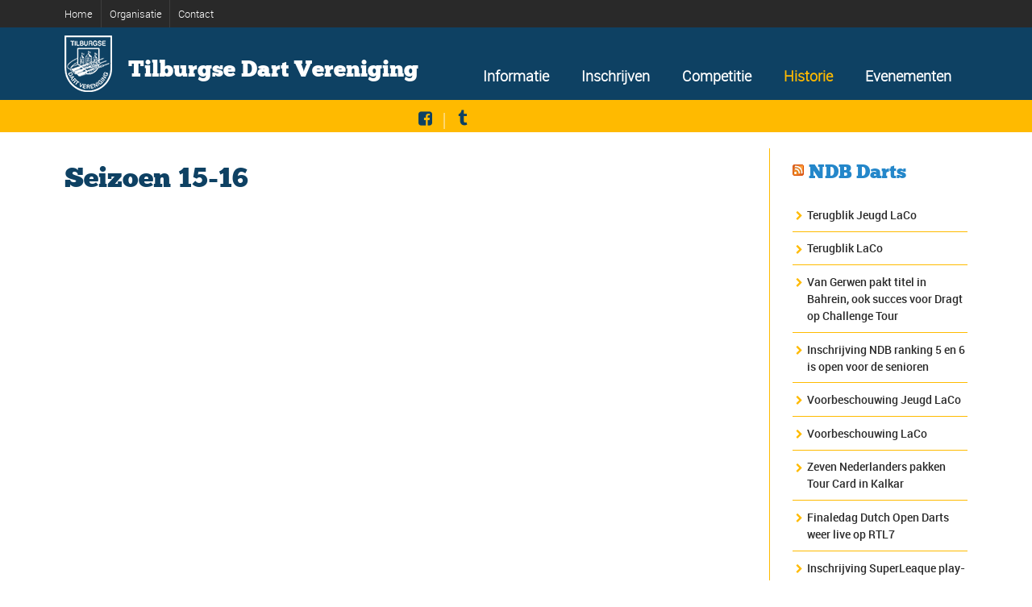

--- FILE ---
content_type: text/html; charset=UTF-8
request_url: https://tdvdarts.com/seizoen-15-16/
body_size: 30711
content:

<!DOCTYPE html>
<!--[if lt IE 7]>      <html class="no-js lt-ie9 lt-ie8 lt-ie7"> <![endif]-->
<!--[if IE 7]>         <html class="no-js lt-ie9 lt-ie8"> <![endif]-->
<!--[if IE 8]>         <html class="no-js lt-ie9"> <![endif]-->
<!--[if gt IE 8]><!--> <html class="no-js" dir="ltr" lang="nl-NL" prefix="og: https://ogp.me/ns#"> <!--<![endif]-->

    <head>

        <!-- GENERAL HEADER -->
        <meta content="width=device-width, initial-scale=1, maximum-scale=1, user-scalable=no" name="viewport">
        <meta content="black" name="apple-mobile-web-app-status-bar-style">
        <!--[if IE]><meta http-equiv="X-UA-Compatible" content="IE=edge,chrome=1"><![endif]-->

        <!-- THEME OPTIONS -->
        
        <!-- DYNAMIC HEAD -->
        	<!-- NATIVE HEADER STUFF -->

			
		<meta name='description' content='Tilburgse Dart Vereniging (TDV)'>
        <meta charset="UTF-8">
        <link rel="pingback" href="https://tdvdarts.com/xmlrpc.php" />

	<!-- FAVICON -->

        <link rel="shortcut icon" href="https://tdvdarts.com/wp-content/uploads/logo_tdv-253x300.jpg" />
        
	<!-- USER FONTS -->

	    	    	    	    	    	    	    	    	    
	<!-- OPEN GRAPH -->

		<meta property="og:type" content="article" /><meta property="og:url" content="http://tdvdarts.com/seizoen-15-16/"/><meta property="og:site_name" content="Tilburgse Dart Vereniging" /><meta property="og:title" content="Tilburgse Dart Vereniging" /><meta property="og:description" content="" /><meta property="og:image" content="https://tdvdarts.com/wp-content/uploads/Wit_logo-1-253x300.png" />
        <!-- WORDPRESS MAIN HEADER CALL -->
        <title>Seizoen 15-16 - Tilburgse Dart Vereniging</title>

		<!-- All in One SEO 4.7.8 - aioseo.com -->
	<meta name="robots" content="max-image-preview:large" />
	<link rel="canonical" href="https://tdvdarts.com/seizoen-15-16/" />
	<meta name="generator" content="All in One SEO (AIOSEO) 4.7.8" />
		<meta property="og:locale" content="nl_NL" />
		<meta property="og:site_name" content="Tilburgse Dart Vereniging" />
		<meta property="og:type" content="article" />
		<meta property="og:title" content="Seizoen 15-16 - Tilburgse Dart Vereniging" />
		<meta property="og:url" content="https://tdvdarts.com/seizoen-15-16/" />
		<meta property="og:image" content="https://tdvdarts.com/wp-content/uploads/TDV-logo-2010-zwart.png" />
		<meta property="og:image:secure_url" content="https://tdvdarts.com/wp-content/uploads/TDV-logo-2010-zwart.png" />
		<meta property="article:published_time" content="2017-08-26T12:30:27+00:00" />
		<meta property="article:modified_time" content="2017-08-26T12:32:23+00:00" />
		<meta property="article:publisher" content="https://www.facebook.com/Tilburgse-Dart-Vereniging-767890586570207/" />
		<meta name="twitter:card" content="summary_large_image" />
		<meta name="twitter:site" content="@tdvdarts" />
		<meta name="twitter:title" content="Seizoen 15-16 - Tilburgse Dart Vereniging" />
		<meta name="twitter:creator" content="@tdvdarts" />
		<meta name="twitter:image" content="https://tdvdarts.com/wp-content/uploads/TDV-logo-2010-zwart.png" />
		<meta name="twitter:label1" content="Geschreven door" />
		<meta name="twitter:data1" content="Michael" />
		<script type="application/ld+json" class="aioseo-schema">
			{"@context":"https:\/\/schema.org","@graph":[{"@type":"BreadcrumbList","@id":"https:\/\/tdvdarts.com\/seizoen-15-16\/#breadcrumblist","itemListElement":[{"@type":"ListItem","@id":"https:\/\/tdvdarts.com\/#listItem","position":1,"name":"Home","item":"https:\/\/tdvdarts.com\/","nextItem":{"@type":"ListItem","@id":"https:\/\/tdvdarts.com\/seizoen-15-16\/#listItem","name":"Seizoen 15-16"}},{"@type":"ListItem","@id":"https:\/\/tdvdarts.com\/seizoen-15-16\/#listItem","position":2,"name":"Seizoen 15-16","previousItem":{"@type":"ListItem","@id":"https:\/\/tdvdarts.com\/#listItem","name":"Home"}}]},{"@type":"Organization","@id":"https:\/\/tdvdarts.com\/#organization","name":"Tilburgse Dart Vereniging","description":"Tilburgse Dart Vereniging (TDV)","url":"https:\/\/tdvdarts.com\/","logo":{"@type":"ImageObject","url":"https:\/\/tdvdarts.com\/wp-content\/uploads\/TDV-logo-2010-zwart.png","@id":"https:\/\/tdvdarts.com\/seizoen-15-16\/#organizationLogo"},"image":{"@id":"https:\/\/tdvdarts.com\/seizoen-15-16\/#organizationLogo"},"sameAs":["https:\/\/www.facebook.com\/Tilburgse-Dart-Vereniging-767890586570207\/","https:\/\/twitter.com\/tdvdarts"]},{"@type":"WebPage","@id":"https:\/\/tdvdarts.com\/seizoen-15-16\/#webpage","url":"https:\/\/tdvdarts.com\/seizoen-15-16\/","name":"Seizoen 15-16 - Tilburgse Dart Vereniging","inLanguage":"nl-NL","isPartOf":{"@id":"https:\/\/tdvdarts.com\/#website"},"breadcrumb":{"@id":"https:\/\/tdvdarts.com\/seizoen-15-16\/#breadcrumblist"},"datePublished":"2017-08-26T12:30:27+01:00","dateModified":"2017-08-26T12:32:23+01:00"},{"@type":"WebSite","@id":"https:\/\/tdvdarts.com\/#website","url":"https:\/\/tdvdarts.com\/","name":"Tilburgse Dart Vereniging","description":"Tilburgse Dart Vereniging (TDV)","inLanguage":"nl-NL","publisher":{"@id":"https:\/\/tdvdarts.com\/#organization"}}]}
		</script>
		<!-- All in One SEO -->

<link rel='dns-prefetch' href='//fonts.googleapis.com' />
<link rel="alternate" type="application/rss+xml" title="Tilburgse Dart Vereniging &raquo; feed" href="https://tdvdarts.com/feed/" />
<link rel="alternate" type="application/rss+xml" title="Tilburgse Dart Vereniging &raquo; reacties feed" href="https://tdvdarts.com/comments/feed/" />
<link rel="alternate" title="oEmbed (JSON)" type="application/json+oembed" href="https://tdvdarts.com/wp-json/oembed/1.0/embed?url=https%3A%2F%2Ftdvdarts.com%2Fseizoen-15-16%2F" />
<link rel="alternate" title="oEmbed (XML)" type="text/xml+oembed" href="https://tdvdarts.com/wp-json/oembed/1.0/embed?url=https%3A%2F%2Ftdvdarts.com%2Fseizoen-15-16%2F&#038;format=xml" />
		<!-- This site uses the Google Analytics by MonsterInsights plugin v9.2.4 - Using Analytics tracking - https://www.monsterinsights.com/ -->
							<script src="//www.googletagmanager.com/gtag/js?id=G-F2KCNK0YKL"  data-cfasync="false" data-wpfc-render="false" type="text/javascript" async></script>
			<script data-cfasync="false" data-wpfc-render="false" type="text/javascript">
				var mi_version = '9.2.4';
				var mi_track_user = true;
				var mi_no_track_reason = '';
								var MonsterInsightsDefaultLocations = {"page_location":"https:\/\/tdvdarts.com\/seizoen-15-16\/"};
				if ( typeof MonsterInsightsPrivacyGuardFilter === 'function' ) {
					var MonsterInsightsLocations = (typeof MonsterInsightsExcludeQuery === 'object') ? MonsterInsightsPrivacyGuardFilter( MonsterInsightsExcludeQuery ) : MonsterInsightsPrivacyGuardFilter( MonsterInsightsDefaultLocations );
				} else {
					var MonsterInsightsLocations = (typeof MonsterInsightsExcludeQuery === 'object') ? MonsterInsightsExcludeQuery : MonsterInsightsDefaultLocations;
				}

								var disableStrs = [
										'ga-disable-G-F2KCNK0YKL',
									];

				/* Function to detect opted out users */
				function __gtagTrackerIsOptedOut() {
					for (var index = 0; index < disableStrs.length; index++) {
						if (document.cookie.indexOf(disableStrs[index] + '=true') > -1) {
							return true;
						}
					}

					return false;
				}

				/* Disable tracking if the opt-out cookie exists. */
				if (__gtagTrackerIsOptedOut()) {
					for (var index = 0; index < disableStrs.length; index++) {
						window[disableStrs[index]] = true;
					}
				}

				/* Opt-out function */
				function __gtagTrackerOptout() {
					for (var index = 0; index < disableStrs.length; index++) {
						document.cookie = disableStrs[index] + '=true; expires=Thu, 31 Dec 2099 23:59:59 UTC; path=/';
						window[disableStrs[index]] = true;
					}
				}

				if ('undefined' === typeof gaOptout) {
					function gaOptout() {
						__gtagTrackerOptout();
					}
				}
								window.dataLayer = window.dataLayer || [];

				window.MonsterInsightsDualTracker = {
					helpers: {},
					trackers: {},
				};
				if (mi_track_user) {
					function __gtagDataLayer() {
						dataLayer.push(arguments);
					}

					function __gtagTracker(type, name, parameters) {
						if (!parameters) {
							parameters = {};
						}

						if (parameters.send_to) {
							__gtagDataLayer.apply(null, arguments);
							return;
						}

						if (type === 'event') {
														parameters.send_to = monsterinsights_frontend.v4_id;
							var hookName = name;
							if (typeof parameters['event_category'] !== 'undefined') {
								hookName = parameters['event_category'] + ':' + name;
							}

							if (typeof MonsterInsightsDualTracker.trackers[hookName] !== 'undefined') {
								MonsterInsightsDualTracker.trackers[hookName](parameters);
							} else {
								__gtagDataLayer('event', name, parameters);
							}
							
						} else {
							__gtagDataLayer.apply(null, arguments);
						}
					}

					__gtagTracker('js', new Date());
					__gtagTracker('set', {
						'developer_id.dZGIzZG': true,
											});
					if ( MonsterInsightsLocations.page_location ) {
						__gtagTracker('set', MonsterInsightsLocations);
					}
										__gtagTracker('config', 'G-F2KCNK0YKL', {"forceSSL":"true"} );
															window.gtag = __gtagTracker;										(function () {
						/* https://developers.google.com/analytics/devguides/collection/analyticsjs/ */
						/* ga and __gaTracker compatibility shim. */
						var noopfn = function () {
							return null;
						};
						var newtracker = function () {
							return new Tracker();
						};
						var Tracker = function () {
							return null;
						};
						var p = Tracker.prototype;
						p.get = noopfn;
						p.set = noopfn;
						p.send = function () {
							var args = Array.prototype.slice.call(arguments);
							args.unshift('send');
							__gaTracker.apply(null, args);
						};
						var __gaTracker = function () {
							var len = arguments.length;
							if (len === 0) {
								return;
							}
							var f = arguments[len - 1];
							if (typeof f !== 'object' || f === null || typeof f.hitCallback !== 'function') {
								if ('send' === arguments[0]) {
									var hitConverted, hitObject = false, action;
									if ('event' === arguments[1]) {
										if ('undefined' !== typeof arguments[3]) {
											hitObject = {
												'eventAction': arguments[3],
												'eventCategory': arguments[2],
												'eventLabel': arguments[4],
												'value': arguments[5] ? arguments[5] : 1,
											}
										}
									}
									if ('pageview' === arguments[1]) {
										if ('undefined' !== typeof arguments[2]) {
											hitObject = {
												'eventAction': 'page_view',
												'page_path': arguments[2],
											}
										}
									}
									if (typeof arguments[2] === 'object') {
										hitObject = arguments[2];
									}
									if (typeof arguments[5] === 'object') {
										Object.assign(hitObject, arguments[5]);
									}
									if ('undefined' !== typeof arguments[1].hitType) {
										hitObject = arguments[1];
										if ('pageview' === hitObject.hitType) {
											hitObject.eventAction = 'page_view';
										}
									}
									if (hitObject) {
										action = 'timing' === arguments[1].hitType ? 'timing_complete' : hitObject.eventAction;
										hitConverted = mapArgs(hitObject);
										__gtagTracker('event', action, hitConverted);
									}
								}
								return;
							}

							function mapArgs(args) {
								var arg, hit = {};
								var gaMap = {
									'eventCategory': 'event_category',
									'eventAction': 'event_action',
									'eventLabel': 'event_label',
									'eventValue': 'event_value',
									'nonInteraction': 'non_interaction',
									'timingCategory': 'event_category',
									'timingVar': 'name',
									'timingValue': 'value',
									'timingLabel': 'event_label',
									'page': 'page_path',
									'location': 'page_location',
									'title': 'page_title',
									'referrer' : 'page_referrer',
								};
								for (arg in args) {
																		if (!(!args.hasOwnProperty(arg) || !gaMap.hasOwnProperty(arg))) {
										hit[gaMap[arg]] = args[arg];
									} else {
										hit[arg] = args[arg];
									}
								}
								return hit;
							}

							try {
								f.hitCallback();
							} catch (ex) {
							}
						};
						__gaTracker.create = newtracker;
						__gaTracker.getByName = newtracker;
						__gaTracker.getAll = function () {
							return [];
						};
						__gaTracker.remove = noopfn;
						__gaTracker.loaded = true;
						window['__gaTracker'] = __gaTracker;
					})();
									} else {
										console.log("");
					(function () {
						function __gtagTracker() {
							return null;
						}

						window['__gtagTracker'] = __gtagTracker;
						window['gtag'] = __gtagTracker;
					})();
									}
			</script>
				<!-- / Google Analytics by MonsterInsights -->
		<style id='wp-img-auto-sizes-contain-inline-css' type='text/css'>
img:is([sizes=auto i],[sizes^="auto," i]){contain-intrinsic-size:3000px 1500px}
/*# sourceURL=wp-img-auto-sizes-contain-inline-css */
</style>
<style id='wp-emoji-styles-inline-css' type='text/css'>

	img.wp-smiley, img.emoji {
		display: inline !important;
		border: none !important;
		box-shadow: none !important;
		height: 1em !important;
		width: 1em !important;
		margin: 0 0.07em !important;
		vertical-align: -0.1em !important;
		background: none !important;
		padding: 0 !important;
	}
/*# sourceURL=wp-emoji-styles-inline-css */
</style>
<style id='wp-block-library-inline-css' type='text/css'>
:root{--wp-block-synced-color:#7a00df;--wp-block-synced-color--rgb:122,0,223;--wp-bound-block-color:var(--wp-block-synced-color);--wp-editor-canvas-background:#ddd;--wp-admin-theme-color:#007cba;--wp-admin-theme-color--rgb:0,124,186;--wp-admin-theme-color-darker-10:#006ba1;--wp-admin-theme-color-darker-10--rgb:0,107,160.5;--wp-admin-theme-color-darker-20:#005a87;--wp-admin-theme-color-darker-20--rgb:0,90,135;--wp-admin-border-width-focus:2px}@media (min-resolution:192dpi){:root{--wp-admin-border-width-focus:1.5px}}.wp-element-button{cursor:pointer}:root .has-very-light-gray-background-color{background-color:#eee}:root .has-very-dark-gray-background-color{background-color:#313131}:root .has-very-light-gray-color{color:#eee}:root .has-very-dark-gray-color{color:#313131}:root .has-vivid-green-cyan-to-vivid-cyan-blue-gradient-background{background:linear-gradient(135deg,#00d084,#0693e3)}:root .has-purple-crush-gradient-background{background:linear-gradient(135deg,#34e2e4,#4721fb 50%,#ab1dfe)}:root .has-hazy-dawn-gradient-background{background:linear-gradient(135deg,#faaca8,#dad0ec)}:root .has-subdued-olive-gradient-background{background:linear-gradient(135deg,#fafae1,#67a671)}:root .has-atomic-cream-gradient-background{background:linear-gradient(135deg,#fdd79a,#004a59)}:root .has-nightshade-gradient-background{background:linear-gradient(135deg,#330968,#31cdcf)}:root .has-midnight-gradient-background{background:linear-gradient(135deg,#020381,#2874fc)}:root{--wp--preset--font-size--normal:16px;--wp--preset--font-size--huge:42px}.has-regular-font-size{font-size:1em}.has-larger-font-size{font-size:2.625em}.has-normal-font-size{font-size:var(--wp--preset--font-size--normal)}.has-huge-font-size{font-size:var(--wp--preset--font-size--huge)}.has-text-align-center{text-align:center}.has-text-align-left{text-align:left}.has-text-align-right{text-align:right}.has-fit-text{white-space:nowrap!important}#end-resizable-editor-section{display:none}.aligncenter{clear:both}.items-justified-left{justify-content:flex-start}.items-justified-center{justify-content:center}.items-justified-right{justify-content:flex-end}.items-justified-space-between{justify-content:space-between}.screen-reader-text{border:0;clip-path:inset(50%);height:1px;margin:-1px;overflow:hidden;padding:0;position:absolute;width:1px;word-wrap:normal!important}.screen-reader-text:focus{background-color:#ddd;clip-path:none;color:#444;display:block;font-size:1em;height:auto;left:5px;line-height:normal;padding:15px 23px 14px;text-decoration:none;top:5px;width:auto;z-index:100000}html :where(.has-border-color){border-style:solid}html :where([style*=border-top-color]){border-top-style:solid}html :where([style*=border-right-color]){border-right-style:solid}html :where([style*=border-bottom-color]){border-bottom-style:solid}html :where([style*=border-left-color]){border-left-style:solid}html :where([style*=border-width]){border-style:solid}html :where([style*=border-top-width]){border-top-style:solid}html :where([style*=border-right-width]){border-right-style:solid}html :where([style*=border-bottom-width]){border-bottom-style:solid}html :where([style*=border-left-width]){border-left-style:solid}html :where(img[class*=wp-image-]){height:auto;max-width:100%}:where(figure){margin:0 0 1em}html :where(.is-position-sticky){--wp-admin--admin-bar--position-offset:var(--wp-admin--admin-bar--height,0px)}@media screen and (max-width:600px){html :where(.is-position-sticky){--wp-admin--admin-bar--position-offset:0px}}

/*# sourceURL=wp-block-library-inline-css */
</style><style id='global-styles-inline-css' type='text/css'>
:root{--wp--preset--aspect-ratio--square: 1;--wp--preset--aspect-ratio--4-3: 4/3;--wp--preset--aspect-ratio--3-4: 3/4;--wp--preset--aspect-ratio--3-2: 3/2;--wp--preset--aspect-ratio--2-3: 2/3;--wp--preset--aspect-ratio--16-9: 16/9;--wp--preset--aspect-ratio--9-16: 9/16;--wp--preset--color--black: #000000;--wp--preset--color--cyan-bluish-gray: #abb8c3;--wp--preset--color--white: #ffffff;--wp--preset--color--pale-pink: #f78da7;--wp--preset--color--vivid-red: #cf2e2e;--wp--preset--color--luminous-vivid-orange: #ff6900;--wp--preset--color--luminous-vivid-amber: #fcb900;--wp--preset--color--light-green-cyan: #7bdcb5;--wp--preset--color--vivid-green-cyan: #00d084;--wp--preset--color--pale-cyan-blue: #8ed1fc;--wp--preset--color--vivid-cyan-blue: #0693e3;--wp--preset--color--vivid-purple: #9b51e0;--wp--preset--gradient--vivid-cyan-blue-to-vivid-purple: linear-gradient(135deg,rgb(6,147,227) 0%,rgb(155,81,224) 100%);--wp--preset--gradient--light-green-cyan-to-vivid-green-cyan: linear-gradient(135deg,rgb(122,220,180) 0%,rgb(0,208,130) 100%);--wp--preset--gradient--luminous-vivid-amber-to-luminous-vivid-orange: linear-gradient(135deg,rgb(252,185,0) 0%,rgb(255,105,0) 100%);--wp--preset--gradient--luminous-vivid-orange-to-vivid-red: linear-gradient(135deg,rgb(255,105,0) 0%,rgb(207,46,46) 100%);--wp--preset--gradient--very-light-gray-to-cyan-bluish-gray: linear-gradient(135deg,rgb(238,238,238) 0%,rgb(169,184,195) 100%);--wp--preset--gradient--cool-to-warm-spectrum: linear-gradient(135deg,rgb(74,234,220) 0%,rgb(151,120,209) 20%,rgb(207,42,186) 40%,rgb(238,44,130) 60%,rgb(251,105,98) 80%,rgb(254,248,76) 100%);--wp--preset--gradient--blush-light-purple: linear-gradient(135deg,rgb(255,206,236) 0%,rgb(152,150,240) 100%);--wp--preset--gradient--blush-bordeaux: linear-gradient(135deg,rgb(254,205,165) 0%,rgb(254,45,45) 50%,rgb(107,0,62) 100%);--wp--preset--gradient--luminous-dusk: linear-gradient(135deg,rgb(255,203,112) 0%,rgb(199,81,192) 50%,rgb(65,88,208) 100%);--wp--preset--gradient--pale-ocean: linear-gradient(135deg,rgb(255,245,203) 0%,rgb(182,227,212) 50%,rgb(51,167,181) 100%);--wp--preset--gradient--electric-grass: linear-gradient(135deg,rgb(202,248,128) 0%,rgb(113,206,126) 100%);--wp--preset--gradient--midnight: linear-gradient(135deg,rgb(2,3,129) 0%,rgb(40,116,252) 100%);--wp--preset--font-size--small: 13px;--wp--preset--font-size--medium: 20px;--wp--preset--font-size--large: 36px;--wp--preset--font-size--x-large: 42px;--wp--preset--spacing--20: 0.44rem;--wp--preset--spacing--30: 0.67rem;--wp--preset--spacing--40: 1rem;--wp--preset--spacing--50: 1.5rem;--wp--preset--spacing--60: 2.25rem;--wp--preset--spacing--70: 3.38rem;--wp--preset--spacing--80: 5.06rem;--wp--preset--shadow--natural: 6px 6px 9px rgba(0, 0, 0, 0.2);--wp--preset--shadow--deep: 12px 12px 50px rgba(0, 0, 0, 0.4);--wp--preset--shadow--sharp: 6px 6px 0px rgba(0, 0, 0, 0.2);--wp--preset--shadow--outlined: 6px 6px 0px -3px rgb(255, 255, 255), 6px 6px rgb(0, 0, 0);--wp--preset--shadow--crisp: 6px 6px 0px rgb(0, 0, 0);}:where(.is-layout-flex){gap: 0.5em;}:where(.is-layout-grid){gap: 0.5em;}body .is-layout-flex{display: flex;}.is-layout-flex{flex-wrap: wrap;align-items: center;}.is-layout-flex > :is(*, div){margin: 0;}body .is-layout-grid{display: grid;}.is-layout-grid > :is(*, div){margin: 0;}:where(.wp-block-columns.is-layout-flex){gap: 2em;}:where(.wp-block-columns.is-layout-grid){gap: 2em;}:where(.wp-block-post-template.is-layout-flex){gap: 1.25em;}:where(.wp-block-post-template.is-layout-grid){gap: 1.25em;}.has-black-color{color: var(--wp--preset--color--black) !important;}.has-cyan-bluish-gray-color{color: var(--wp--preset--color--cyan-bluish-gray) !important;}.has-white-color{color: var(--wp--preset--color--white) !important;}.has-pale-pink-color{color: var(--wp--preset--color--pale-pink) !important;}.has-vivid-red-color{color: var(--wp--preset--color--vivid-red) !important;}.has-luminous-vivid-orange-color{color: var(--wp--preset--color--luminous-vivid-orange) !important;}.has-luminous-vivid-amber-color{color: var(--wp--preset--color--luminous-vivid-amber) !important;}.has-light-green-cyan-color{color: var(--wp--preset--color--light-green-cyan) !important;}.has-vivid-green-cyan-color{color: var(--wp--preset--color--vivid-green-cyan) !important;}.has-pale-cyan-blue-color{color: var(--wp--preset--color--pale-cyan-blue) !important;}.has-vivid-cyan-blue-color{color: var(--wp--preset--color--vivid-cyan-blue) !important;}.has-vivid-purple-color{color: var(--wp--preset--color--vivid-purple) !important;}.has-black-background-color{background-color: var(--wp--preset--color--black) !important;}.has-cyan-bluish-gray-background-color{background-color: var(--wp--preset--color--cyan-bluish-gray) !important;}.has-white-background-color{background-color: var(--wp--preset--color--white) !important;}.has-pale-pink-background-color{background-color: var(--wp--preset--color--pale-pink) !important;}.has-vivid-red-background-color{background-color: var(--wp--preset--color--vivid-red) !important;}.has-luminous-vivid-orange-background-color{background-color: var(--wp--preset--color--luminous-vivid-orange) !important;}.has-luminous-vivid-amber-background-color{background-color: var(--wp--preset--color--luminous-vivid-amber) !important;}.has-light-green-cyan-background-color{background-color: var(--wp--preset--color--light-green-cyan) !important;}.has-vivid-green-cyan-background-color{background-color: var(--wp--preset--color--vivid-green-cyan) !important;}.has-pale-cyan-blue-background-color{background-color: var(--wp--preset--color--pale-cyan-blue) !important;}.has-vivid-cyan-blue-background-color{background-color: var(--wp--preset--color--vivid-cyan-blue) !important;}.has-vivid-purple-background-color{background-color: var(--wp--preset--color--vivid-purple) !important;}.has-black-border-color{border-color: var(--wp--preset--color--black) !important;}.has-cyan-bluish-gray-border-color{border-color: var(--wp--preset--color--cyan-bluish-gray) !important;}.has-white-border-color{border-color: var(--wp--preset--color--white) !important;}.has-pale-pink-border-color{border-color: var(--wp--preset--color--pale-pink) !important;}.has-vivid-red-border-color{border-color: var(--wp--preset--color--vivid-red) !important;}.has-luminous-vivid-orange-border-color{border-color: var(--wp--preset--color--luminous-vivid-orange) !important;}.has-luminous-vivid-amber-border-color{border-color: var(--wp--preset--color--luminous-vivid-amber) !important;}.has-light-green-cyan-border-color{border-color: var(--wp--preset--color--light-green-cyan) !important;}.has-vivid-green-cyan-border-color{border-color: var(--wp--preset--color--vivid-green-cyan) !important;}.has-pale-cyan-blue-border-color{border-color: var(--wp--preset--color--pale-cyan-blue) !important;}.has-vivid-cyan-blue-border-color{border-color: var(--wp--preset--color--vivid-cyan-blue) !important;}.has-vivid-purple-border-color{border-color: var(--wp--preset--color--vivid-purple) !important;}.has-vivid-cyan-blue-to-vivid-purple-gradient-background{background: var(--wp--preset--gradient--vivid-cyan-blue-to-vivid-purple) !important;}.has-light-green-cyan-to-vivid-green-cyan-gradient-background{background: var(--wp--preset--gradient--light-green-cyan-to-vivid-green-cyan) !important;}.has-luminous-vivid-amber-to-luminous-vivid-orange-gradient-background{background: var(--wp--preset--gradient--luminous-vivid-amber-to-luminous-vivid-orange) !important;}.has-luminous-vivid-orange-to-vivid-red-gradient-background{background: var(--wp--preset--gradient--luminous-vivid-orange-to-vivid-red) !important;}.has-very-light-gray-to-cyan-bluish-gray-gradient-background{background: var(--wp--preset--gradient--very-light-gray-to-cyan-bluish-gray) !important;}.has-cool-to-warm-spectrum-gradient-background{background: var(--wp--preset--gradient--cool-to-warm-spectrum) !important;}.has-blush-light-purple-gradient-background{background: var(--wp--preset--gradient--blush-light-purple) !important;}.has-blush-bordeaux-gradient-background{background: var(--wp--preset--gradient--blush-bordeaux) !important;}.has-luminous-dusk-gradient-background{background: var(--wp--preset--gradient--luminous-dusk) !important;}.has-pale-ocean-gradient-background{background: var(--wp--preset--gradient--pale-ocean) !important;}.has-electric-grass-gradient-background{background: var(--wp--preset--gradient--electric-grass) !important;}.has-midnight-gradient-background{background: var(--wp--preset--gradient--midnight) !important;}.has-small-font-size{font-size: var(--wp--preset--font-size--small) !important;}.has-medium-font-size{font-size: var(--wp--preset--font-size--medium) !important;}.has-large-font-size{font-size: var(--wp--preset--font-size--large) !important;}.has-x-large-font-size{font-size: var(--wp--preset--font-size--x-large) !important;}
/*# sourceURL=global-styles-inline-css */
</style>

<style id='classic-theme-styles-inline-css' type='text/css'>
/*! This file is auto-generated */
.wp-block-button__link{color:#fff;background-color:#32373c;border-radius:9999px;box-shadow:none;text-decoration:none;padding:calc(.667em + 2px) calc(1.333em + 2px);font-size:1.125em}.wp-block-file__button{background:#32373c;color:#fff;text-decoration:none}
/*# sourceURL=/wp-includes/css/classic-themes.min.css */
</style>
<link rel='stylesheet' id='dedo-css-css' href='https://tdvdarts.com/wp-content/plugins/delightful-downloads/assets/css/delightful-downloads.min.css?ver=1.6.6' type='text/css' media='all' />
<link rel='stylesheet' id='bwg_fonts-css' href='https://tdvdarts.com/wp-content/plugins/photo-gallery/css/bwg-fonts/fonts.css?ver=0.0.1' type='text/css' media='all' />
<link rel='stylesheet' id='sumoselect-css' href='https://tdvdarts.com/wp-content/plugins/photo-gallery/css/sumoselect.min.css?ver=3.4.6' type='text/css' media='all' />
<link rel='stylesheet' id='mCustomScrollbar-css' href='https://tdvdarts.com/wp-content/plugins/photo-gallery/css/jquery.mCustomScrollbar.min.css?ver=3.1.5' type='text/css' media='all' />
<link rel='stylesheet' id='bwg_frontend-css' href='https://tdvdarts.com/wp-content/plugins/photo-gallery/css/styles.min.css?ver=1.8.37' type='text/css' media='all' />
<link rel='stylesheet' id='rs-plugin-settings-css' href='https://tdvdarts.com/wp-content/plugins/revslider/public/assets/css/settings.css?ver=5.4.3.1' type='text/css' media='all' />
<style id='rs-plugin-settings-inline-css' type='text/css'>
#rs-demo-id {}
/*# sourceURL=rs-plugin-settings-inline-css */
</style>
<link rel='stylesheet' id='sport_shortcodes_plugin_style-css' href='https://tdvdarts.com/wp-content/plugins/sport-shortcodes-plugin/css/tc_shortCodes.css?ver=6.9' type='text/css' media='all' />
<link rel='stylesheet' id='sport_shortcodes_plugin_flexslider_style-css' href='https://tdvdarts.com/wp-content/plugins/sport-shortcodes-plugin/css/flexslider.css?ver=6.9' type='text/css' media='all' />
<link rel='stylesheet' id='sport_widgets_plugin_style-css' href='https://tdvdarts.com/wp-content/plugins/sport-widgets-plugin/css/style.css?ver=6.9' type='text/css' media='all' />
<link rel='stylesheet' id='sport_widgets_plugin_morris_style-css' href='https://tdvdarts.com/wp-content/plugins/sport-widgets-plugin/css/morris.css?ver=6.9' type='text/css' media='all' />
<link rel='stylesheet' id='timetable_sf_style-css' href='https://tdvdarts.com/wp-content/plugins/timetable/style/superfish.css?ver=6.9' type='text/css' media='all' />
<link rel='stylesheet' id='timetable_style-css' href='https://tdvdarts.com/wp-content/plugins/timetable/style/style.css?ver=6.9' type='text/css' media='all' />
<link rel='stylesheet' id='timetable_event_template-css' href='https://tdvdarts.com/wp-content/plugins/timetable/style/event_template.css?ver=6.9' type='text/css' media='all' />
<link rel='stylesheet' id='timetable_responsive_style-css' href='https://tdvdarts.com/wp-content/plugins/timetable/style/responsive.css?ver=6.9' type='text/css' media='all' />
<link rel='stylesheet' id='timetable_font_lato-css' href='//fonts.googleapis.com/css?family=Lato%3A400%2C700&#038;ver=6.9' type='text/css' media='all' />
<link rel='stylesheet' id='megamenu-css' href='https://tdvdarts.com/wp-content/uploads/maxmegamenu/style.css?ver=30447b' type='text/css' media='all' />
<link rel='stylesheet' id='dashicons-css' href='https://tdvdarts.com/wp-includes/css/dashicons.min.css?ver=6.9' type='text/css' media='all' />
<link rel='stylesheet' id='megamenu-fontawesome-css' href='https://tdvdarts.com/wp-content/plugins/megamenu-pro/icons/fontawesome/css/font-awesome.min.css?ver=1.6.3' type='text/css' media='all' />
<link rel='stylesheet' id='megamenu-genericons-css' href='https://tdvdarts.com/wp-content/plugins/megamenu-pro/icons/genericons/genericons/genericons.css?ver=1.6.3' type='text/css' media='all' />
<link rel='stylesheet' id='normalize-css' href='https://tdvdarts.com/wp-content/themes/sport/css/normalize.min.css?ver=6.9' type='text/css' media='all' />
<link rel='stylesheet' id='style-css' href='https://tdvdarts.com/wp-content/themes/sport-child/style.css?ver=6.9' type='text/css' media='all' />
<link rel='stylesheet' id='canon-sidr-style-css' href='https://tdvdarts.com/wp-content/themes/sport/css/jquery.sidr.light.css?ver=6.9' type='text/css' media='all' />
<link rel='stylesheet' id='isotope_style-css' href='https://tdvdarts.com/wp-content/themes/sport/css/isotope.css?ver=6.9' type='text/css' media='all' />
<link rel='stylesheet' id='flexslider_style-css' href='https://tdvdarts.com/wp-content/themes/sport/css/flexslider.css?ver=6.9' type='text/css' media='all' />
<link rel='stylesheet' id='font_awesome_style-css' href='https://tdvdarts.com/wp-content/themes/sport/css/font-awesome.css?ver=6.9' type='text/css' media='all' />
<link rel='stylesheet' id='countdown_style-css' href='https://tdvdarts.com/wp-content/themes/sport/css/jquery.countdown.css?ver=6.9' type='text/css' media='all' />
<link rel='stylesheet' id='owl_carousel_style-css' href='https://tdvdarts.com/wp-content/themes/sport/js/owl-carousel/owl.carousel.css?ver=6.9' type='text/css' media='all' />
<link rel='stylesheet' id='owl_carousel_theme_style-css' href='https://tdvdarts.com/wp-content/themes/sport/js/owl-carousel/owl.theme.css?ver=6.9' type='text/css' media='all' />
<link rel='stylesheet' id='responsive_style-css' href='https://tdvdarts.com/wp-content/themes/sport/css/responsive.css?ver=6.9' type='text/css' media='all' />
<link rel='stylesheet' id='fullwidth_style-css' href='https://tdvdarts.com/wp-content/themes/sport/css/full.css?ver=6.9' type='text/css' media='all' />
<link rel='stylesheet' id='fancybox_style-css' href='https://tdvdarts.com/wp-content/themes/sport/js/fancybox/source/jquery.fancybox.css?ver=6.9' type='text/css' media='all' />
<link rel='stylesheet' id='fancybox_buttons_style-css' href='https://tdvdarts.com/wp-content/themes/sport/js/fancybox/source/helpers/jquery.fancybox-buttons.css?ver=6.9' type='text/css' media='all' />

	<style type="text/css">
	
	
	
	
/* ==========================================================================
   THEME COLOURS
   
   
   001. BODY BACKGROUND
   002. MAIN PLATE BACKGROUND
   003. MAIN TEXT
   004. LINKS
   005. LINK HOVER
   006. MAIN HEADINGS
   007. SECONDARY BODY TEXT
   008. TERTIARY BODY TEXT
   009. LOGO AS TEXT
   010. FEATURE COLOR 1
   011. FEATURE COLOR 2
   012. WHITE TEXT
   013. PRE HEADER BACKGROUND
   014. PRE HEADER TEXT	
   015. PRE HEADER TEXT HOVER
   016. HEADER BACKGROUND
   017. HEADER TEXT
   018. HEADER TEXT HOVER
   019. POST HEADER BACKGROUND
   020. POST HEADER TEXT
   021. POST HEADER TEXT HOVER
   022. PRE HEADER TERTIARY MENU BACKGROUND
   023. HEADER TERTIARY MENU BACKGROUND
   024. POST TERTIARY MENU BACKGROUND
   025. SIDR BACKGROUND
   026. SIDR TEXT
   027. SIDR TEXT HOVER
   028. SIDR BORDER
   029. BUTTON 1 BACKGROUND COLOR
   030. BUTTON 1 HOVER BACKGROUND COLOR
   031. BUTTON COLOR 1
   032. FEATURE BACKGROUND COLOR 2
   033. BUTTON 2 HOVER BACKGROUND COLOR
   034. BUTTON COLOR 2
   035. FEATURE BACKGROUND COLOR 3
   036. BUTTON 3 HOVER BACKGROUND COLOR
   037. BUTTON COLOR 3
   038. FEATURE BLOCK 1 BACKGROUND
   039. FEATURE BLOCK 2 BACKGROUND
   040. LITE BLOCKS BACKGROUND
   041 /042. FORM ELEMENTS
   043. MAIN BORDERS
   044. FOOTER BACKGROUND
   045. FOOTER HEADINGS
   046. FOOTER TEXT
   047. FOOTER TEXT HOVER
   048. FOOTER BORDERS
   049. FOOTER BUTTONS
   050. / 051. FOOTER FORMS
   052. FOOTER ALTERNATE BLOCK COLOR
   053. BASELINE BACKGROUND
   054. BASE TEXT
   055. BASE TEXT HOVER	   

   
   ========================================================================== */	
	
	
	
	
/* 
001. BODY BACKGROUND _________________________________________________________ */

 body.boxed-page{
   	background: #f1f1f1;
   	background: #f1f1f1!important;}







/* 
002. MAIN PLATE BACKGROUND ____________________________________________________ */

.outter-wrapper, .text-seperator-line h5, .comment-num, fieldset.boxy fieldset, .mosaic-backdrop, .tooltipster-default, 
ul.tab-nav li.active, .white-btn, a.white-btn, .white-btn:hover, a.white-btn:hover, .owlCustomNavigation .btn, .owlCustomNavigation .btn:hover, .pb_gallery .main .isotope_filter_menu li a, .boxed-page .tt_event_theme_page:before, .tt_event_theme_page, .main table.tt_timetable tr, .single-events, .pb_gallery .main .isotope_filter_menu li a

 /* WOO COMMERCE */,
 .woocommerce #payment div.payment_box, .woocommerce-page #payment div.payment_box, .woocommerce div.product .woocommerce-tabs ul.tabs li.active, .woocommerce #content div.product .woocommerce-tabs ul.tabs li.active, .woocommerce-page div.product .woocommerce-tabs ul.tabs li.active, .woocommerce-page #content div.product .woocommerce-tabs ul.tabs li.active
 
 /* BUDDYPRESS */,
 #buddypress div.item-list-tabs ul li.selected, #buddypress div.item-list-tabs ul li.current, #buddypress div.item-list-tabs ul li.selected a, #buddypress div.item-list-tabs ul li.current a, #buddypress .item-list-tabs.activity-type-tabs ul li.selected, #bbpress-forums div.odd, #bbpress-forums ul.odd
 
 /* EVENTS CALENDAR */,
 .tribe-events-list-separator-month span, .single-tribe_events .tribe-events-schedule .tribe-events-cost, .tribe-events-sub-nav li a
 
 /* TABLEPRESS */,
 .tablepress .even td
  {
   	background: #ffffff;  
   	background: #ffffff;}
	
	




	

/* 
003. MAIN TEXT ________________________________________________________________ */  

html, body, button, input, select, textarea, aside .tweet, ul.tab-nav li, ul.accordion li, .accordion-btn,  ul.toggle li, div.post-footer, .main-content .woocommerce-message, .lead, strong, b, pre, .tt_event_theme_page p, .tt_event_items_list li

/* WOO COMMERCE */,
.woocommerce-tabs .comment-text .description, #payment ul.payment_methods.methods p { 
	color: #3d4942;
   	color: #292929;}
	
	
	
	
	
	

/* 
004. LINKS ____________________________________________________________________ */  
a, .boxy blockquote cite, a h4, .tt_tabs_navigation li a{
	color: #3d4942;
	color: #292929;}

/* TABLEPRESS */
.dataTables_wrapper .dataTables_paginate a{
	color: #3d4942;
	color: #292929!important;}	
	
	
	
	
	

/* 
005. LINK HOVER _______________________________________________________________ */ 

.main a:hover,  #scrollUp:hover, .main h1 a:hover,  a:hover span,  .boxed h5, .main a:hover *, .icon-thirds li:hover em:before,  
h4 span, .boxed ul.social-link a:hover, .meta.option-set a.selected, .page-numbers.current, span.wpcf7-not-valid-tip, .current-cat,  .main .btn.white-btn:hover, .main a.btn.white-btn:hover, .main .owlCustomNavigation .btn:hover, .iconBlock .fa, .media_links a, .pb_gallery .main .isotope_filter_menu li a:hover,  .owlCustomNavigation .btn:hover,  a:hover, ul.tab-nav li:hover, ul.tab-nav li.active, h3.v_nav.v_active, h3.v_nav:hover, ul.sitemap li li a:before, .list-1 li:before, .list-2 li:before, .list-3 li:before, .list-4 li:before, #recaptcha_audio_play_again:before, #recaptcha_audio_download:before, .toggle-btn.active, .accordion-btn.active, a.toggle-btn:before,  a.accordion-btn:before, .boxy ul.social-link a:hover, .boxy .inner-box h5, .active-time a, .tooltip.fa, .event-table td.current-day b:first-child, .tooltipster-content .tt-date, .evt-price, ul.pagination li a.active, .widget-list.option-set li a.selected, .widget-list.option-set li a:hover, .paralax-block .big-count div, .big-count div span,

.tt_tabs_navigation li a:hover, .pb_gallery .main .isotope_filter_menu li a:hover, .page-template-page-gallery-php .gallery-filter li a.selected,
.breadcrumb-wrapper a:hover 

/* BBPRESS */,
#bbpress-forums #bbp-single-user-details #bbp-user-navigation li.current a

/* EVENTS CALENDAR */,
.tribe-events-list-separator-month span, .tribe-events-sub-nav li a, .tribe-events-tooltip .date-start.dtstart, .tribe-events-tooltip .date-end.dtend, .single-tribe_events .tribe-events-schedule .tribe-events-cost

/* TABLEPRESS */,
.paginate_button:hover:before, .paginate_button:hover:after, .dataTables_wrapper .dataTables_paginate a
{
	color: #ffba00;	
	color: #ffba00;}

/* TABLEPRESS */
.dataTables_wrapper .dataTables_paginate a:hover
{
	color: #ffba00;	
	color: #ffba00!important;}
	
	
	
	
	
	
	
	
	

/* 
006. MAIN HEADINGS ____________________________________________________________ */

 h1, h1 a, h2, h2 a, h3, h3 a, h4, h4 a, h5, h6, .feature-link, .icon-thirds li em:before, .countdown_amount,  .caption-cite, .sc_accordion-btn, .accordion-btn, .toggle-btn, .sc_toggle-btn, .text-seperator h5, .big-count div, .tt_event_theme_page h2, .tt_event_theme_page h5, .tt_responsive .tt_timetable.small .box_header, .tt_timetable th, .tt_timetable td, .tt_event_theme_page h4, .tt_event_theme_page h3, .type-cpt_project ul.meta li:first-child strong, .pb_gallery_preview ul.meta li:first-child strong, .page-template-page-gallery-php ul.meta li:first-child strong

/* WOO COMMERCE */,
.woocommerce ul.products li.product .price, .woocommerce-page ul.products li.product .price, .woocommerce table.cart a.remove:hover, .woocommerce #content table.cart a.remove:hover, .woocommerce-page table.cart a.remove:hover, .woocommerce-page #content table.cart a.remove:hover, .summary.entry-summary .price span,  .woocommerce div.product .woocommerce-tabs ul.tabs li a, .woocommerce #content div.product .woocommerce-tabs ul.tabs li a, .woocommerce-page div.product .woocommerce-tabs ul.tabs li a, .woocommerce-page #content div.product .woocommerce-tabs ul.tabs li a, mark

/* BBPRESS*/,
#bbpress-forums .bbp-forum-title, #bbpress-forums .bbp-topic-permalink

/* BUDDYPRESS */,
#buddypress .activity-meta a.bp-primary-action span

/* EVENTS CALENDAR */,
.single-tribe_events .tribe-events-schedule *
{
	color: #004720;
   	color: #2487ca;}
	
	
	
	
	



/* 
007. SECONDARY BODY TEXT _______________________________________________________ */

.lead, .boxy blockquote, blockquote.post-type-quote, blockquote{
	color: #1c2721;
	color: #292929;}







/* 
008. TERTIARY BODY TEXT _______________________________________________________ */
.meta.date, .rating:not(:checked) > label, .toggle-btn span, .rate-box strong, .star-rating > span,
.time-table tr td:first-child, .event-table td b:first-child, .widget .post-date, .widget .rss-date, .eol *, .paging .half.eol:after, .paging .half.eol:before,
 .paging .half.eol .meta, .breadcrumb-wrapper, .breadcrumb-wrapper a, .meta, .meta a,  caption, .wp-caption-text, .multi_navigation_hint, .tweet:before,  .white-btn, a.white-btn, aside .tweet .meta:before, .twitter_theme_design .tweet .meta:before, .post-type-tweet:before,   .owlCustomNavigation .btn, .sticky:before,
 .milestone-container .time-date, .approval_pending_notice

/* WOO COMMERCE */,
 .woocommerce-result-count, .woocommerce ul.products li.product .price del, .woocommerce-page ul.products li.product .price del, .summary.entry-summary .price del span,  .woocommerce .cart-collaterals .cart_totals p small, .woocommerce-page .cart-collaterals .cart_totals p small, .woocommerce .star-rating:before, .woocommerce-page .star-rating:before, .widget_shopping_cart_content .cart_list li .quantity

/* BBPRESS*/,
  .bbp-forum-header a.bbp-forum-permalink, .bbp-topic-header a.bbp-topic-permalink, .bbp-reply-header a.bbp-reply-permalink,
  #bbpress-forums .bbp-topic-header .bbp-meta a.bbp-topic-permalink, #bbpress-forums #bbp-single-user-details #bbp-user-navigation a

/* BUDDYPRESS */,
  #buddypress div#item-header div#item-meta

/* EVENTS CALENDAR */,
  .tribe-events-sub-nav li a:hover, .tribe-events-event-meta .tribe-events-venue-details, .tribe-events-thismonth div:first-child, .tribe-events-list-widget ol li .duration
  
  {
	color: #bdbdbd;
	color: #bdbdbd;}

/* TABLEPRESS */
.dataTables_wrapper .dataTables_paginate a.disabled {
	color: #bdbdbd;
	color: #bdbdbd!important;}







/* 
009. LOGO AS TEXT ____________________________________________________________ */
.logo.text{
	color: #ffffff;
	color: #ffffff;}










/* 
010. FEATURE COLOR 1 ____________________________________________________________ */

.feature-link:after, h1 span, h2 span, h1 span, h2 span, h3 span, h6 span,  .widget-footer .tab-nav li.active, .statistics li span,   ol > li:before, h3.v_active,   aside .tweet a, .twitter_theme_design .tweet a,  h3.fittext, .price-cell .inwrap:after,  .widget-footer .tab-content-block h3.v_nav.v_active,  .error[generated=true],  ul.pagination li a.active,  .main .feature-link:hover,  .highlight, .toolbar-search-btn:hover em, div.media_links a:hover, .main-container .countdown_section, .canon_animated_number h1, .feat-1,  a.feat-1, h1 span,  h2 span, h3 span, .highlight, .highlight:before, .highlight:after, a.feat-title:hover, .paging .meta, .paging .col-1-2:before, .paging .col-1-2:after,.tt_event_hours_count, .tt_event_url, .tt_items_list .value

 
 /* WOO COMMERCE */,
 .shipping_calculator h2 a, .woocommerce table.cart a.remove, .woocommerce #content table.cart a.remove, .woocommerce-page table.cart a.remove, .woocommerce-page #content table.cart a.remove, .woocommerce form .form-row .required, .woocommerce-page form .form-row .required, .woocommerce div.product .woocommerce-tabs ul.tabs li a:hover, .woocommerce #content div.product .woocommerce-tabs ul.tabs li a:hover, .woocommerce-page div.product .woocommerce-tabs ul.tabs li a:hover, .woocommerce-page #content div.product .woocommerce-tabs ul.tabs li a:hover, .woocommerce div.product .stock, .woocommerce #content div.product .stock, .woocommerce-page div.product .stock, .woocommerce-page #content div.product .stock, .woocommerce div.product .out-of-stock, .woocommerce #content div.product .out-of-stock, .woocommerce-page div.product .out-of-stock, .woocommerce-page #content div.product .out-of-stock
 
 /* BBPRESS*/,
 #bbpress-forums .bbp-forum-title:hover, #bbpress-forums .bbp-topic-permalink:hover, .bbp-forum-header a.bbp-forum-permalink:hover, .bbp-topic-header a.bbp-topic-permalink:hover, .bbp-reply-header a.bbp-reply-permalink:hover, #bbpress-forums .bbp-topic-header .bbp-meta a.bbp-topic-permalink:hover, #bbpress-forums #bbp-single-user-details #bbp-user-navigation li a:hover, .widget_display_stats dl dd strong
 
 /* BUDDYPRESS */,
 #buddypress div.item-list-tabs ul li.selected a, #buddypress div.item-list-tabs ul li.current a
 
 /* EVENTS CALENDAR */,
 #tribe-bar-collapse-toggle:hover
 
 
 /* TABLEPRESS */,
 .paginate_button.disabled:after, .paginate_button.disabled:before, .paginate_button:after, .paginate_button:before
{
	color: #14934d;
   	color: #ffbb00;}
span.sportrate, span.quoterate{
	color: #14934d;
	color: #ffbb00!important;}
	






/* 
011. FEATURE COLOR 2 ____________________________________________________________ */

.more:before, .comments .more:before, cite, .main ul li:before, .comment-reply-link:before, .comment-edit-link:before, #cancel-comment-reply-link:before,
ul.toggle .toggle-btn.active, .tab-nav li.active, .accordion-btn.active, .sc_accordion-btn.active, ul.accordion li a.accordion-btn:before, ul.toggle li a.toggle-btn:before, h4.fittext, .statistics li em, .price h3,  .price-cell:first-child p span, .price-cell:after, .tt_event_theme_page ul li:before

 /* WOO COMMERCE */,
 .woocommerce .star-rating span:before, .woocommerce-page .star-rating span:before ,
 
 .tribe-bar-active a
{
	color: #ffba00;	
   	color: #ffba00;}








/* 
 012. WHITE TEXT ____________________________________________________________ */
 
 .parallax-block h4, .parallax-block h5, .callout-block h5, .widget-footer strong, .btn, input[type=button], input[type=submit], ol.graphs > li div, #menu-icon, .tp-caption.btn a, a.tp-button, #scrollUp, .feature-heading *,  .logo-text, .widget-footer .tab-nav li, nav li.donate.current-menu-item > a,  .timeline_load_more:hover h4, .main a.btn:hover, .price h3 span, .price-table-feature .price-cell.feature p, .price-table-feature .price-cell h3 span, .price-cell.feature h3, .price-cell h3 span, .widget-footer .tab-content-block h3.v_nav, .download-table .fa, .button, a.button:hover, a.btn:hover, .btn:hover .ficon, .ui-autocomplete li, .ui-autocomplete li a, .ui-state-focus, .iconBlock em.fa, .post-tag-cloud a:hover,.mosaic-overlay *, .sport-rs-heading, .sport-rs-text, .corner, .paralax-block.outter-wrapper blockquote, .price h3 span,  .price-cell:first-child p, td.active-time b:first-child, .paralax-block h1, .paralax-block h2, .paralax-block h3, .paralax-block h4, .paralax-block h5, .paralax-block h6, .paralax-block p, .paralax-block .big-count span 
 
 
 /* WOO COMMERCE */,
 .woocommerce span.onsale, .woocommerce-page span.onsale
 
 /* BBPRESS*/,
 #bbp_reply_submit, button.button, .bbp-pagination-links a.next.page-numbers, .bbp-pagination-links a.prev.page-numbers, .bbp-logged-in .button.logout-link
 
 /* BUDDYPRESS */,
 #buddypress button, #buddypress a.button, #buddypress input[type="submit"], #buddypress input[type="button"], #buddypress input[type="reset"], #buddypress ul.button-nav li a, #buddypress div.generic-button a, #buddypress .comment-reply-link, a.bp-title-button, #buddypress button:hover, #buddypress a.button:hover, #buddypress input[type="submit"]:hover, #buddypress input[type="button"]:hover, #buddypress input[type="reset"]:hover, #buddypress ul.button-nav li a:hover, #buddypress div.generic-button a:hover, #buddypress .comment-reply-link:hover, a.bp-title-button:hover, #buddypress #profile-edit-form ul.button-nav li a, .bp-login-widget-user-links .bp-login-widget-user-logout a
 
 /* EVENTS CALENDAR */,
 .tribe-events-event-cost span, a.tribe-events-read-more, a.tribe-events-read-more:hover, .tribe-events-list-widget .tribe-events-widget-link a
  {
 	color: #fff;
    color: #ffffff; }








/* 
013. PRE HEADER BACKGROUND ____________________________________________________________ */

.pre-header-container, .pre-header-container ul, .pre-header-container .nav ul, .outter-wrapper.search-header-container,
.pre-header-container .nav ul ul li:hover ul  {
	background: #1c2721;
   	background: #292929;}







/* 
014. PRE HEADER TEXT ____________________________________________________________ */

.pre-header-container, .pre-header-container a, .pre-header-container a *, .pre-header-container .hasCountdown * {
	color: #ffffff;
   	color: #ffffff;}







/* 
015. PRE HEADER TEXT HOVER ____________________________________________________________ */

.pre-header-container a:hover, .pre-header-container a:hover *,
.pre-header-container li.current-menu-ancestor > a, 
.pre-header-container .sub-menu li.current-menu-ancestor > a:hover,  
.pre-header-container li.current-menu-item > a {
	color: #ffba00;
   	color: #ffba00;}
	
	
	
	
	
	

/* 
016. HEADER BACKGROUND ____________________________________________________________ */

.outter-wrapper.header-container, .header-container .nav ul, .ui-autocomplete li, .price h3, ol.graphs > li div.grey-btn, .btn.grey-btn, .price-cell.feature, .header-container .nav ul ul li:hover ul  {
	background: #00632c;
   	background: #0e4163;}







/* 
017. HEADER TEXT ____________________________________________________________ */

.header-container, .header-container a, .header-container a *, .header-container .hasCountdown *  {
	color: #ffffff;
   	color: #ffffff;}







/* 
018. HEADER TEXT HOVER ____________________________________________________________ */

.header-container a:hover, .header-container a:hover *,
.header-container li.current-menu-ancestor > a, 
.header-container .sub-menu li.current-menu-ancestor > a:hover,  
.header-container li.current-menu-item > a,
.ui-autocomplete li.ui-state-focus    {
	color: #ffba00;
   	color: #ffba00;}
	
	



	

	

/* 
019. POST HEADER BACKGROUND ____________________________________________________________ */

.post-header-container, .post-header-container .nav ul,
.post-header-container .nav ul ul li:hover ul {
	background: #004720;
   	background: #0e4163;}







/* 
020. POST HEADER TEXT ____________________________________________________________ */

.post-header-container, .post-header-container a, .post-header-container a *, .post-header-container .hasCountdown *{
	color: #ffffff;
   	color: #ffffff;}







/* 
021. POST HEADER TEXT HOVER ____________________________________________________________ */

.post-header-container a:hover, .post-header-container a:hover *,
.post-header-container li.current-menu-ancestor > a, 
.post-header-container .sub-menu li.current-menu-ancestor > a:hover,  
.post-header-container li.current-menu-item > a  {
	color: #ffba00;
   	color: #ffba00;}
	
	
	
	
	

	

/* 
022. PRE HEADER TERTIARY MENU BACKGROUND _________________________________________________ */

 .pre-header-container ul ul.sub-menu ul.sub-menu, .pre-header-container ul li:hover ul ul:before{
	background: #003919;
   	background: #0e4163;}







/* 
023. HEADER TERTIARY MENU BACKGROUND ____________________________________________________________ */

.header-container .nav li:hover ul ul, 
.header-container .nav li:hover ul ul:before, 
.tp-bullets.simplebullets.round .bullet{
	background: #003919;
   	background: #0e4163;}







/* 
024. POST TERTIARY MENU BACKGROUND _________________________________________________ */

.post-header-container .nav li:hover ul ul, .post-header-container .nav li:hover ul ul:before{
	background: #003919;
   	background: #0e4163;}
	
	
	
	
	

/* 
025. SIDR BACKGROUND ____________________________________________________________ */

.sidr {
	background: #1c2721;
   	background: #1d272e;}






/* 
026. SIDR TEXT ____________________________________________________________ */

.sidr, .sidr a {
	color: #ffffff;
   	color: #ffffff;}






/* 
027. SIDR TEXT HOVER ____________________________________________________________ */

.sidr a:hover, .sidr a:hover *  {
	color: #ffba00;
   	color: #ffba00;}






/* 
028. SIDR BORDER ____________________________________________________________ */

.sidr ul, .sidr li {
	border-color: #2d3a33!important;
		border-color: #2d3a33!important;}




/* 
029. BUTTON 1 BACKGROUND COLOR  _________________________________________________ */

.header-container .nav .donate a:hover, .feat-1, a.feat-1, .btn.feat-1, .btn.orange-btn, a.btn.orange-btn, .btn:hover, .btn.hover, a.btn:hover, input[type=button]:hover, input[type=submit]:hover, .btn.active, ol.graphs > li div, .tp-caption.btn a,  .purchase.default, .purchase:hover.default,  .tp-bullets.simplebullets.round .bullet.selected, .skin_earth .pb_supporters .btn,  .skin_corporate .price-table-feature .price-cell.last .btn:hover,  .skin_earth .price-table-feature .price-cell.last .btn:hover, .owl-theme .owl-controls .owl-page.active span, .owl-theme .owl-controls.clickable .owl-page:hover span, .search_controls li.search_control_search,  a.btn, button, .price h3, .price-cell:first-child, table td.active-time, .time-table tr:nth-child(n+1):nth-child(even) td.active-time, .event-table tr:nth-child(n+1):nth-child(even) td.active-time, .owl-controls .owl-page span

/* WOO COMMERCE */,
.woocommerce a.button:hover, .woocommerce button:hover, .woocommerce button.button:hover, .woocommerce input.button:hover, .woocommerce #respond input#submit:hover, .woocommerce #content input.button:hover, .woocommerce-page a.button:hover, .woocommerce-page button.button:hover, .woocommerce-page input.button:hover, .woocommerce-page #respond input#submit:hover, .woocommerce-page #content input.button:hover, .woocommerce .shop_table.cart td.actions .button, .woocommerce .shop_table.cart td.actions .button.alt:hover, .woocommerce .woocommerce-message a.button,  .product .cart button.single_add_to_cart_button:hover, #place_order:hover, .woocommerce span.onsale, .woocommerce-page span.onsale, .widget_price_filter .ui-slider .ui-slider-handle 

/* BBPRESS */,
#bbp_reply_submit:hover, button.button:hover, .bbp-pagination-links a.next.page-numbers:hover, .bbp-pagination-links a.prev.page-numbers:hover, .bbp-logged-in .button.logout-link:hover

/* BUDDYPRESS */,
#buddypress button:hover, #buddypress a.button:hover, #buddypress input[type="submit"]:hover, #buddypress input[type="button"]:hover, #buddypress input[type="reset"]:hover, #buddypress ul.button-nav li a:hover, #buddypress div.generic-button a:hover, #buddypress .comment-reply-link:hover, a.bp-title-button:hover, #buddypress #profile-edit-form ul.button-nav li a:hover, .bp-login-widget-user-logout a:hover

/* EVENTS CALENDAR */,
.tribe-events-read-more:hover, .tribe-events-list-widget .tribe-events-widget-link a:hover,  .tribe-events-event-cost span

/* GRAVITY FORMS */,
.gf_progressbar_percentage

/* Rev Slider */,
.tp-button.btn

{
	background: #00632c;
   	background: #ffba00;}


	




/* 
030. BUTTON 1 HOVER BACKGROUND COLOR  _________________________________________________ */

.feat-1:hover, a.feat-1:hover, .btn.feat-1:hover, a.btn:hover, button:hover
{
	background: #1c2721;
   	background: #1c2721;}







/* 
031. BUTTON COLOR 1 _________________________________________________ */
.feat-1, a.feat-1, .btn.feat-1, a.btn,  button, .active-time, .active-time a:hover, .active-time .evt-date, a.btn:hover, input[type=button]:hover, input[type=submit]:hover, button:hover
{
	color: #ffffff;
   	color: #ffffff;}
	



	


/* 
032. FEATURE BACKGROUND COLOR 2 _________________________________________________ */

.feat-2, a.feat-2, .btn.feat-2, input[type=button], input[type=submit], .flex-control-paging li a.flex-active, .price.price-feature h3,
ol.graphs > li div.feat-2, .tp-button.blue, .purchase.blue, .purchase:hover.blue, .price-table-feature .price-cell.feature,  a.tp-button, li.search_control_close,  .search_controls li.search_control_search:hover, .price-feature .btn, .price-feature a.btn, .ui-state-focus,
a.btn-2, button.btn-2

/* WOO COMMERCE */,
p.demo_store, .woocommerce a.button, .woocommerce button.button, .woocommerce input.button, .woocommerce #respond input#submit, .woocommerce #content input.button, .woocommerce-page a.button, .woocommerce-page button.button, .woocommerce-page input.button, .woocommerce-page #respond input#submit, .woocommerce-page #content input.button,  .woocommerce a.button.alt, .woocommerce button.button.alt, .woocommerce input.button.alt, .woocommerce #respond input#submit.alt, .woocommerce #content input.button.alt, .woocommerce-page a.button.alt, .woocommerce-page button.button.alt, .woocommerce-page input.button.alt, .woocommerce-page #respond input#submit.alt, .woocommerce-page #content input.button.alt, .woocommerce-message:before, .woocommerce .shop_table.cart td.actions .button.alt, .woocommerce .shop_table.cart td.actions .button:hover, .woocommerce .woocommerce-message a.button:hover

/* BBPRESS */,
#bbp_reply_submit, button.button, .bbp-logged-in .button.logout-link

/* BUDDYPRESS */,
#buddypress button, #buddypress a.button, #buddypress input[type="submit"], #buddypress input[type="button"], #buddypress input[type="reset"], #buddypress ul.button-nav li a, #buddypress div.generic-button a, #buddypress .comment-reply-link, a.bp-title-button, #buddypress #profile-edit-form ul.button-nav li a, .bp-login-widget-user-logout a

/* EVENTS CALENDAR */,
.tribe-events-list-widget .tribe-events-widget-link a, .tribe-events-read-more,
.tribe-events-calendar .tribe-events-has-events:after
{
	background: #ffba00;
   	background: #ffba00;}







/* 
033. BUTTON 2 HOVER BACKGROUND COLOR  _________________________________________________ */

.feat-2:hover, a.feat-2:hover, .btn.feat-2:hover, a.btn-2:hover, .search_controls li.search_control_close:hover,
input[type=button]:hover,  input[type=submit]:hover, .price-feature .btn:hover, .price-feature a.btn:hover
{
	background-color: #00632c;
   	background: #ffbb00;}







/* 
034. BUTTON COLOR 2 _________________________________________________ */
.feat-2, a.feat-2, .btn.feat-2, .btn-2:hover, input[type=button], input[type=submit], .price.price-feature h3, .price-table-feature .price-cell.feature p span
{
	color: #ffffff;
   	color: #ffffff;}
	
		
		





/* 
035. FEATURE BACKGROUND COLOR 3 _________________________________________________ */

ol.graphs > li div.feat-3, .btn.feat-3, a.btn.feat-3, .feat-3,  .vert-line:before, .vert-line:after, .timeline_load_more:hover, .iconBlock em.fa, 
#pax, .purchase.darkgrey, .purchase:hover.darkgrey,  .btn-3, ul.tab-nav li, .vert-line, .owl-theme .owl-controls .owl-page span

/* BBPRESS */,
.bbp-pagination-links a.next.page-numbers, .bbp-pagination-links a.prev.page-numbers

/* WOO COMMERCE */,
.widget_price_filter .ui-slider .ui-slider-range
{
	background: #eaeaea;
   	background: #eaeaea;}








/* 
036. BUTTON 3 HOVER BACKGROUND COLOR  _________________________________________________ */

.feat-3:hover, a.feat-3:hover, .btn.feat-3:hover, .post-tag-cloud a:hover, .owl-controls .owl-page span:hover, .btn-3:hover, .owl-page.active span
{
	background: #ffba00;
   	background: #ffba00;}







/* 
037. BUTTON COLOR 3 _________________________________________________ */

.feat-3, a.feat-3, .btn.feat-3, .owl-controls .owl-page span
{
	color: #505a54;
   	color: #505a54;}
	
	
	

	
	
/* 
038. FEATURE BLOCK 1 BACKGROUND  ___________________________________________ */

.feat-block-1

/* TABLEPRESS */,
table.tablepress tfoot th, table.tablepress thead th,
.tablepress .sorting:hover,
.tablepress .sorting_asc,
.tablepress .sorting_desc{
	background: #f4f4f4;
	background: #f4f4f4;}	




	
	
	
/* 
039. FEATURE BLOCK 2 BACKGROUND  ___________________________________________ */

.feat-block-2, .divider {
	background: #ececec;
	background: #ececec;}
	





	


/* 
040. LITE BLOCKS BACKGROUND _________________________________________________ */

.price, .price-table, .timeline_load_more, .main table tr:nth-child(2n+1), .main table th, ul.sitemap li a, ul.ophours li:nth-child(2n+2), blockquote.post-type-quote,
table.table-style-1 tr:nth-child(2n+2), table.table-style-1 th, .boxy, .message.promo, .post-container .boxy, 
.boxy.author, ul.comments .odd, .post-tag-cloud a, .box-content, .price, .price-table, .price-cell:after,
.time-table tr:nth-child(n+1):nth-child(even) td, .event-table tr:nth-child(n+1):nth-child(even) td,
.mobile-table tr:nth-child(n+1):nth-child(even) td, .post-excerpt blockquote,  ul.tab-nav li,
ul.timeline > li, ul.tab-nav li.active, .tab-content-block, ul.comments .odd, ol.graphs > li,
.tt_timetable .row_gray, .breadcrumb-wrapper


/* BUDDYPRESS */,
#bbpress-forums li.bbp-header, #bbpress-forums div.even, #bbpress-forums ul.even, #bbpress-forums li.bbp-header, #bbpress-forums li.bbp-footer, #bbpress-forums div.bbp-forum-header, #bbpress-forums div.bbp-topic-header, #bbpress-forums div.bbp-reply-header

/* EVENTS CALENDAR */,
.tribe-events-sub-nav li a:hover, .tribe-events-loop .hentry, .tribe-events-tcblock, .tribe-events-loop .type-tribe_events,

/* TABLEPRESS */,
.tablepress .odd td, .tablepress .row-hover tr:hover td

{
	background-color: #f6f6f6;
   	background: #f7f7f7;}
	
	
	
	

/* 
041 /042. FORM ELEMENTS _________________________________________________ */

input[type=text],  input[type=email], input[type=password], textarea, input[type=tel],  input[type=range], input[type=url], input[type=number], input[type=search]

/* WOO COMMERCE */,
input.input-text, .woocommerce ul.products li.product, .woocommerce ul.products li.product.last .woocommerce-page ul.products li.product, .col2-set.addresses .address, .woocommerce-message, .woocommerce div.product .woocommerce-tabs ul.tabs li, .woocommerce #content div.product .woocommerce-tabs ul.tabs li, .woocommerce-page #content div.product .woocommerce-tabs ul.tabs li, .woocommerce #payment, .woocommerce-page #payment, .woocommerce-main-image img, input#coupon_code

/* BUDDYPRESS */,
#buddypress .item-list-tabs ul li, #buddypress .standard-form textarea, #buddypress .standard-form input[type="text"], #buddypress .standard-form input[type="text"], #buddypress .standard-form input[type="color"], #buddypress .standard-form input[type="date"], #buddypress .standard-form input[type="datetime"], #buddypress .standard-form input[type="datetime-local"], #buddypress .standard-form input[type="email"], #buddypress .standard-form input[type="month"], #buddypress .standard-form input[type="number"], #buddypress .standard-form input[type="range"], #buddypress .standard-form input[type="search"], #buddypress .standard-form input[type="tel"], #buddypress .standard-form input[type="time"], #buddypress .standard-form input[type="url"], #buddypress .standard-form input[type="week"], #buddypress .standard-form select, #buddypress .standard-form input[type="password"], #buddypress .dir-search input[type="search"], #buddypress .dir-search input[type="text"], #buddypress form#whats-new-form textarea, #buddypress div.activity-comments form textarea, #buddypress div.item-list-tabs ul li.selected a span, #buddypress div.item-list-tabs ul li.current a span

{
	background-color: #f6f6f6;
   	background: #f2f2f2;	color: #969ca5;
   	color: #969ca5;}

	
	
	
	
	
	
	





/* 
043. MAIN BORDERS _________________________________________________ */

hr, .right-aside, blockquote.right, fieldset, .main table, .main table th, .main table td, .main ul.meta li, .text-seperator .line em, .tab-nav li.active, .tab-content-block, .tab-nav li, ul.toggle li, .boxed ul.social-link, .btn.white-btn, a.btn.white-btn,  a.white-btn, #fittext2, caption, .wp-caption-text, .tab-content-block, h3.v_nav, .message.promo, ul.timeline > li, ul.accordion li, .timeline_load_more,  li.tl_right:before, li.tl_left:before, .widget.sport_fact p, .cpt_people .social-link, ul.toggle li:first-child, ul.accordion li:first-child, ul.sc_accordion li, .price-detail ul li, .price-detail ul li:last-child, .price-cell, .hr-temp, aside ul li, ul.link-list li, ul.statistics li, .multi_nav_control, .left-aside, .menuList .third, .menuList .half, .menuList .full, .menuList > .fourth, .post-tag-cloud a:first-child:after, blockquote, .owlCustomNavigation .btn, .pb_media .media_wrapper, .media_links, .pb_gallery .main .isotope_filter_menu li a, .text-seperator .line em, ul.ophours li, ul.ophours,
input[type=text],  input[type=email], input[type=password], textarea, input[type=tel],  input[type=range], input[type=url], input[type=number], input[type=search], .tc-page-heading, .paging, .paging .half.prev, blockquote.right, blockquote.left, .tt_event_page_right, .tt_upcoming_events_wrapper p.message, .page-template-page-gallery-php .gallery-filter li a, .tt_event_page_right ul li

/* WOO COMMERCE */,
ul.products li .price, ul.products li h3, .woocommerce #payment div.payment_box, .woocommerce-page #payment div.payment_box, .col2-set.addresses .address, p.myaccount_user, .summary.entry-summary .price,  .summary.entry-summary .price, .product_meta .sku_wrapper, .product_meta .posted_in, .product_meta .tagged_as, .product_meta span:first-child, .woocommerce-message, .related.products, .woocommerce .widget_shopping_cart .total, .woocommerce-page .widget_shopping_cart .total, .woocommerce div.product .woocommerce-tabs ul.tabs li, .woocommerce #content div.product .woocommerce-tabs ul.tabs li, .woocommerce-page div.product .woocommerce-tabs ul.tabs li, .woocommerce-page #content div.product .woocommerce-tabs ul.tabs li, .woocommerce div.product .woocommerce-tabs ul.tabs:before, .woocommerce #content div.product .woocommerce-tabs ul.tabs:before, .woocommerce-page div.product .woocommerce-tabs ul.tabs:before, .woocommerce-page #content div.product .woocommerce-tabs ul.tabs:before, .woocommerce div.product .woocommerce-tabs ul.tabs li.active, .woocommerce #content div.product .woocommerce-tabs ul.tabs li.active, .woocommerce-page div.product .woocommerce-tabs ul.tabs li.active, .woocommerce-page #content div.product .woocommerce-tabs ul.tabs li.active, .woocommerce #reviews #comments ol.commentlist li img.avatar, .woocommerce-page #reviews #comments ol.commentlist li img.avatar, .woocommerce #reviews #comments ol.commentlist li .comment-text, .woocommerce-page #reviews #comments ol.commentlist li .comment-text, .upsells.products, .woocommerce #payment ul.payment_methods, .woocommerce-page #payment ul.payment_methods, .woocommerce form.login, .woocommerce form.checkout_coupon, .woocommerce form.register, .woocommerce-page form.login, .woocommerce-page form.checkout_coupon, .woocommerce-page form.register,
 .widget_price_filter .price_slider_wrapper .ui-widget-content

/* BBPRESS */,
#bbp-user-navigation ul li, .widget_display_stats dl dt, .widget_display_stats dl dd, #bbpress-forums ul.bbp-lead-topic, #bbpress-forums ul.bbp-topics, #bbpress-forums ul.bbp-forums, #bbpress-forums ul.bbp-replies, #bbpress-forums ul.bbp-search-results, #bbpress-forums li.bbp-body ul.forum, #bbpress-forums li.bbp-body ul.topic, #bbpress-forums li.bbp-header, #bbpress-forums li.bbp-footer, div.bbp-forum-header, div.bbp-topic-header, div.bbp-reply-header,

/* BUDDYPRESS */
#buddypress .item-list-tabs ul li, #buddypress #item-nav .item-list-tabs ul, #buddypress div#subnav.item-list-tabs, #buddypress #subnav.item-list-tabs li, #bp-login-widget-form, #buddypress #members-directory-form div.item-list-tabs ul li, #buddypress #members-directory-form div.item-list-tabs ul, #buddypress .activity-comments ul li, #buddypress div.activity-comments > ul > li:first-child, #buddypress .item-list-tabs.activity-type-tabs ul, #buddypress div.item-list-tabs ul li a span,

/* EVENTS CALENDAR */
#tribe-bar-form, #tribe-bar-views, .tribe-events-list-separator-month, .tribe-events-loop .hentry, .tribe-events-loop .type-tribe_events, .tribe-events-sub-nav li a, .events-archive.events-gridview #tribe-events-content table .vevent, .single-tribe_events .tribe-events-schedule, .tribe-events-single-section.tribe-events-event-meta, .single-tribe_events #tribe-events-footer, .tribe-events-list-widget ol li, .tribe-events-tcblock,

/* GRAVITY FORMS */
.gf_progressbar 
 {
	border-color: #eaeaea!important;
   	border-color: #ffbb00!important;}



	




/* 
044. FOOTER BACKGROUND _________________________________________________ */

.widget-footer, .widget-footer table {
	background: #004720;
   	background: #0e4163;}







/* 
045. FOOTER HEADINGS _________________________________________________ */

.widget-footer h3, .time-date, .footer-wrapper h1, .footer-wrapper h2, .footer-wrapper h3, .footer-wrapper strong
{
	color: #ffffff;
   	color: #ffffff;}








/* 
046. FOOTER TEXT _________________________________________________ */
	
.widget-footer, .widget-footer .tweet, .widget-footer a, .widget-footer ul.accordion li, .widget-footer blockquote, .widget-footer .tweet a, .widget-footer .tweet a *, .widget-footer cite, .footer-wrapper, .footer-wrapper a 
{
	color: #f0f6f3;
   	color: #f0f6f3;}







/* 
047. FOOTER TEXT HOVER _________________________________________________ */

.widget-footer a:hover, .widget-footer ul li:before,  .widget-footer .tweet:before,  .widget-footer .tweet > p:before,  
.widget-footer ul.social-link a:hover em:before, .widget-footer .tweet a:hover, .widget-footer .tweet a:hover *, .footer-wrapper a:hover, .footer-wrapper ul li:before
 {
	color: #ffba00;
   	color: #ffba00;}
	






/* 
048. FOOTER BORDERS  _________________________________________________ */

.widget-footer ul.tab-nav li, .widget-footer .tab-content-block, .widget-footer ul.accordion li, .widget-footer ul.link-list li, .widget-footer ul.statistics li, .widget-footer #bp-login-widget-form, .widget-footer .bbp-login-form fieldset, .widget-footer fieldset, .widget-footer .widget_display_stats dl dd, .widget-footer table, .widget-footer table th, .widget-footer table td, .widget-footer caption, .widget-footer .tab-content-block h3.v_nav, .widget-footer ul li, .widget-footer ul, .footer-wrapper .tag-cloud a,  .footer-wrapper .col-1-5, .footer-wrapper ul.list-1 li, .footer-wrapper ul.list-2 li, .footer-wrapper ul.list-3 li, .footer-wrapper .wrapper > .col-1-2, .footer-wrapper .wrapper > .col-1-3, .footer-wrapper .wrapper > .col-1-4, .footer-wrapper .wrapper > .col-1-5, .footer-wrapper .wrapper > .col-2-3, .footer-wrapper .wrapper > .col-3-4, .footer-wrapper .wrapper > .col-2-5, .footer-wrapper .wrapper > .col-3-5,
.footer-wrapper .wrapper > .col-4-5

{
	border-color: #255f3f!important;
   	border-color: #ffbb00!important;}
@media only screen and (max-width: 768px) { 
	.widget-footer .widget{
		border-color: #255f3f!important;
		border-color: #ffbb00!important;	}

}





/* 
049. FOOTER BUTTONS _________________________________________________ */

.widget-footer a.btn, .widget-footer .btn{
	background: #ffba00;
	background: #ffba00;}







/* 
050. / 051. FOOTER FORMS  _________________________________________________ */

.widget-footer input[type=text], .widget-footer input[type=search],  .widget-footer input[type=email], .widget-footer input[type=password], .widget-footer input[type=tel], .widget-footer textarea{
	background: #003919;
   	background: #0e4163;	color: #f0f6f3;
   	color: #ffbb00;}







/* 
052. FOOTER ALTERNATE BLOCK COLOR  _________________________________________________ */

.widget-footer input[type=text]:focus,  .widget-footer input[type=email]:focus, .widget-footer input[type=password]:focus, .widget-footer ul.tab-nav li, .widget-footer input[type=tel]:focus, .widget-footer textarea:focus,  .widget-footer .tab-content-block h3.v_nav, .pb_posts_graph {
	background: #1c2721;
   	background: #1c2721;}
	
	
	





/* 
053. BASELINE BACKGROUND _________________________________________________ */

div.post-footer, .widget-footer ul.tab-nav li.active, .widget-footer .tab-content-block, .widget-footer table th, .widget-footer table tr:nth-child(2n+1), .widget-footer .tab-content-block h3.v_nav.v_active, .base-wrapper{
	background: #1c2721;
   	background: #1d272e;}





/* 
054. BASE TEXT _____________________________________________________________ */
div.post-footer *{
	color: #ffffff;
	color: #ffffff;}





/* 
055. BASE TEXT HOVER  ______________________________________________________ */
div.post-footer a:hover, div.post-footer ul.social-link a:hover em:before{
	color: #ffba00;
	color: #ffba00;}







	
	
	
	
	
	
	
	
	
	
	
	
	
	/* ==========================================================================
	   HEADER
	   ========================================================================== */
	
	/* LOGO MAX WIDTH */

		.logo{
			max-width: 135px; 
			max-width: 151px;		}

	/* HEADER PADDING*/

		.header-container .wrapper{
			padding-top: 0px;
			padding-top: 10px;
			padding-bottom: 0px;
			padding-bottom: 10px;		}   

	/* HEADER ELEMENTS POSITIONING */

		.main-header.left {
			position: relative;	
			top: 0px;
						left: 0px;
					}

		.main-header.right {
			position: relative;	
			top: 0px;
			top: 30px;			right: 0px;
					}

	/* TEXT AS LOGO SIZE */

		.logo-text {
			font-size: 28px;		}


	/* ANIMATE MENUS */

		.nav > li {
			opacity: 0;
			left: 40px;		}












	/* ==========================================================================
		Theme Fonts
	========================================================================== */



		
		/* ----------------------------------------||||||||| BODY TEXT |||||||||||------------------------------------------------ */
		/* ----------------------------------------------------------------------------------------------------------------------- */
		
		/* BODY TEXT */  
		body, ul.accordion li, #bbpress-forums, .main .fa *, .pre-header-container nav a, .tt_event_theme_page p, .tt_event_items_list li, .tt_upcoming_events li .tt_upcoming_events_event_container .tt_upcoming_events_hours, table.tt_timetable, .tt_responsive .tt_timetable.small .tt_items_list a, .tt_responsive .tt_timetable.small .tt_items_list span, .single-cpt_people ul.meta li.person-info, .single-cpt_people ul.meta li.person-info li,
		.sidr #nav-wrap a, .sticky-header-wrapper .countdown 
		
		/* BBRESS */,
		.bbp-topic-header .bbp-meta, #bbpress-forums .bbp-topic-header .bbp-meta a.bbp-topic-permalink {
			 font-family: 'robotolight';
					}
		
		
		
		
		
		/* ----------------------------------------||||||||| QUOTE TEXT |||||||||||------------------------------------------------ */
		/* ------------------------------------------------------------------------------------------------------------------------ */
		
		/* QUOTE TEXT */   
		blockquote, .tweet, .post-type-quote, .tweet b, aside .tweet, .widget-footer .tweet, .post-type-tweet, .parallax-block h4, .parallax-block h5, .callout-block h5,
		
		/* BUDDYPRESS */
		#buddypress div#item-header div#item-meta
		{
			 font-family: 'antic_slabregular';
					}
		
		
		
		
		/* ----------------------------------------||||||||| LEAD TEXT |||||||||||------------------------------------------------- */
		/* ------------------------------------------------------------------------------------------------------------------------ */
		
		/* LEADIN TEXT */ 
		.lead{
			   font-family: 'robotolight';
					}
		
		
		
		
		
		/* ----------------------------------------||||||||| LOGO TEXT |||||||||||------------------------------------------------- */
		/* ------------------------------------------------------------------------------------------------------------------------ */
		
		/* LOGO TEXT */
		.logo-text{
			 font-family: 'chunkfiveregular';
					}
		
		
		
		
		/* ----------------------------------------||||||||| BOLD TEXT |||||||||||------------------------------------------------- */
		/* ------------------------------------------------------------------------------------------------------------------------ */
					
		/* BOLD TEXT */ 
		strong, h5, h6, b, .more, ol > li:before, .comment-reply-link, .comment-edit-link, ul.pagination li, ul.paging li, ul.page-numbers li, .link-pages p, #comments_pagination, ol.graphs > li, label, .feature-link, legend, ul.tab-nav li, h6.meta, .main table th, .widget_rss ul li a.rsswidget, ul.sitemap > li > a, .tt_upcoming_events li .tt_upcoming_events_event_container,  .tt_event_theme_page h5, .tt_timetable .event a, .tt_timetable .event .event_header, .tt_responsive .tt_timetable.small .box_header, .page-template-page-gallery-php .gallery-filter li a,  ul.canon_breadcrumbs, ul.canon_breadcrumbs a, ul.page-numbers li a.page-numbers,
		
		/* WOO COMMERCE*/
		.woocommerce span.onsale, .woocommerce-page span.onsale,
		
		/* BBPRESS*/
		#bbpress-forums .bbp-forum-title, #bbpress-forums .bbp-topic-permalink, #bbpress-forums div.bbp-forum-title h3, #bbpress-forums div.bbp-topic-title h3, #bbpress-forums div.bbp-reply-title h3, .bbp-pagination-links a, .bbp-pagination-links span.current,
		
		/* BUDDYPRESS */
		#buddypress .activity-meta a.bp-primary-action span
		
		/* TABLEPRESS */,
		.dataTables_paginate a
		  {
			 font-family: 'robotomedium';
					}
		
		
		
		
		
		/* ----------------------------------------||||||||| BUTTON TEXT |||||||||||------------------------------------------------- */
		/* -------------------------------------------------------------------------------------------------------------------------- */
		
		/* BUTTON TEXT */
		.btn, .tp-button, ol.graphs > li, .btn, input[type=button], input[type=submit], .button, .tt_tabs_navigation li a, .responsive-menu-button,
		
		/* BUDDYPRESS */
		 #buddypress #profile-edit-form ul.button-nav li a, .bp-login-widget-user-logout a, #buddypress button, #buddypress a.button, #buddypress input[type="submit"], #buddypress input[type="button"], #buddypress input[type="reset"], #buddypress ul.button-nav li a, #buddypress div.generic-button a, #buddypress .comment-reply-link, a.bp-title-button, #buddypress #profile-edit-form ul.button-nav li a, .bp-login-widget-user-logout a, .tt_timetable .hours,
		 
		 /* EVENTS CALENDAR */
		 .tribe-events-read-more, .tribe-events-list-widget .tribe-events-widget-link a,
		 
		 /* REVOLUTION SLIDER */
		 a.tp-button
		 {
			font-family: 'robotomedium';
					}
		
		
		
		
		
		/* ----------------------------------------||||||||| ITALIC TEXT |||||||||||------------------------------------------------- */
		/* -------------------------------------------------------------------------------------------------------------------------- */
		
		/* ITALIC TEXT */ 
		.error[generated=true], .wp-caption-text, span.wpcf7-not-valid-tip{
			 font-family: 'robotolight_italic';
					}
		
		
		
		
		
		/* ----------------------------------------||||||||| MAIN HEADINGS TEXT |||||||||||------------------------------------------------- */
		/* --------------------------------------------------------------------------------------------------------------------------------- */
		
		/* MAIN HEADING TEXT */ 
		h1, h2, h3, .coms h4, .countdown_section, blockquote.bq2 cite, .widget-footer h3, .callout-block h4, .text-seperator h5,  cite,
		.price-cell:first-child p span, .tt_event_theme_page h2,  h5.box_header, .tt_event_theme_page h3, .type-cpt_project ul.meta li:first-child strong,
		.pb_gallery_preview ul.meta li:first-child strong, .page-template-page-gallery-php ul.meta li:first-child strong
		
		 /* EVENTS CALENDAR */,
		.tribe-events-tooltip h4, .single-tribe_events .tribe-events-schedule .tribe-events-cost
		{
			 font-family: 'chunkfiveregular';
					}
		
		
		
		
		
		/* ----------------------------------------||||||||| SECOND HEADINGS TEXT |||||||||||------------------------------------------------- */
		/* ----------------------------------------------------------------------------------------------------------------------------------- */
		
		/* SECOND HEADINGS TEXT */
		 h4, h5, h3 label, h6, .sc_accordion-btn, .accordion-btn, .toggle-btn, .sc_toggle-btn, .canon_animated_number h1, .countdown_amount, h4.fittext,  .price h3 span,
		 .price-cell:first-child p, .tt_event_theme_page h4
		{
			  font-family: 'robotobold';
					}
		
		
		
		
		
		
		/* ----------------------------------------------------||||||||| NAV TEXT |||||||||||------------------------------------------------- */
		/* ----------------------------------------------------------------------------------------------------------------------------------- */
		
		/* NAV STYLE TEXT */ 
		.nav a, #menu-icon, .main ul.meta li, .boxed h5, .feature-heading p.heading, ul.statistics li, 
		ul.comments h5, ul.comments h6, .error[generated=true], .corner-date, h3.title, .tab-content-block h3.v_nav,  
		
		/* BBPRESS */
		#bbpress-forums .forum-titles li, .forums.bbp-replies li.bbp-header div, .forums.bbp-replies li.bbp-footer div, #bbpress-forums .forums.bbp-search-results li.bbp-header div, #bbpress-forums .forums.bbp-search-results li.bbp-footer div, #bbpress-forums #bbp-user-wrapper h2.entry-title, #bbpress-forums #bbp-single-user-details #bbp-user-navigation a, .bbp-logged-in h4, .widget_display_stats dl dt,
		
		/* BUDDYPRESS */
		#buddypress .item-list-tabs ul li, #buddypress table th, #buddypress table tr td.label, .widget.buddypress .bp-login-widget-user-links > div.bp-login-widget-user-link a, #buddypress div.activity-comments form div.ac-reply-content a,
		
		/* EVENTS CALENDAR */
		.tribe-events-list-separator-month span, .tribe-events-sub-nav li a, .tribe-events-event-cost span, .tribe-events-event-meta .time-details, .tribe-events-event-meta .tribe-events-venue-details *, .tribe-events-tooltip .date-start.dtstart, .tribe-events-tooltip .date-end.dtend, .tribe-events-list-widget ol li .duration
		 {
			font-family: 'robotobold';
					}
		
		
		
		
		
		/* ----------------------------------------------------||||||||| NAV TEXT |||||||||||------------------------------------------------- */
		/* ----------------------------------------------------------------------------------------------------------------------------------- */
		
		/* WIDGET FOOTER TEXT */ 
		.widget-footer, footer, .widget-footer ul.accordion li {
			font-family: 'robotolight';
					}
		
		
		
		
		
		
		
		
		
		
		
		
		
		
	/* ==========================================================================
	   Background
	   ========================================================================== */
		   
		 /*Background Option for Site */
		body.boxed-page{
						background-repeat: no-repeat!important;			background-attachment: fixed!important;			background-position: top center;
					} 

		body div {
			cursor: auto;	
		}
		
		 

		    
	/* ==========================================================================
	   FINAL CALL CSS
	   ========================================================================== */
		   
		
		/* FINAL CALL CSS */
		

	</style>


<script type="text/javascript" src="https://tdvdarts.com/wp-includes/js/jquery/jquery.min.js?ver=3.7.1" id="jquery-core-js"></script>
<script type="text/javascript" src="https://tdvdarts.com/wp-includes/js/jquery/jquery-migrate.min.js?ver=3.4.1" id="jquery-migrate-js"></script>
<script type="text/javascript" src="https://tdvdarts.com/wp-content/plugins/google-analytics-for-wordpress/assets/js/frontend-gtag.min.js?ver=9.2.4" id="monsterinsights-frontend-script-js" async="async" data-wp-strategy="async"></script>
<script data-cfasync="false" data-wpfc-render="false" type="text/javascript" id='monsterinsights-frontend-script-js-extra'>/* <![CDATA[ */
var monsterinsights_frontend = {"js_events_tracking":"true","download_extensions":"doc,pdf,ppt,zip,xls,docx,pptx,xlsx","inbound_paths":"[]","home_url":"https:\/\/tdvdarts.com","hash_tracking":"false","v4_id":"G-F2KCNK0YKL"};/* ]]> */
</script>
<script type="text/javascript" src="https://tdvdarts.com/wp-content/plugins/photo-gallery/js/jquery.sumoselect.min.js?ver=3.4.6" id="sumoselect-js"></script>
<script type="text/javascript" src="https://tdvdarts.com/wp-content/plugins/photo-gallery/js/tocca.min.js?ver=2.0.9" id="bwg_mobile-js"></script>
<script type="text/javascript" src="https://tdvdarts.com/wp-content/plugins/photo-gallery/js/jquery.mCustomScrollbar.concat.min.js?ver=3.1.5" id="mCustomScrollbar-js"></script>
<script type="text/javascript" src="https://tdvdarts.com/wp-content/plugins/photo-gallery/js/jquery.fullscreen.min.js?ver=0.6.0" id="jquery-fullscreen-js"></script>
<script type="text/javascript" id="bwg_frontend-js-extra">
/* <![CDATA[ */
var bwg_objectsL10n = {"bwg_field_required":"veld is vereist.","bwg_mail_validation":"Dit is geen geldig e-mailadres.","bwg_search_result":"Er zijn geen afbeeldingen gevonden die voldoen aan de zoekopdracht.","bwg_select_tag":"Selecteer tag","bwg_order_by":"Sorteer op","bwg_search":"Zoeken","bwg_show_ecommerce":"Toon eCommerce","bwg_hide_ecommerce":"Verberg Ecommerce","bwg_show_comments":"Toon reacties","bwg_hide_comments":"Verberg reacties","bwg_restore":"Terugzetten","bwg_maximize":"Maximaliseren","bwg_fullscreen":"Volledig scherm","bwg_exit_fullscreen":"Volledig scherm afsluiten","bwg_search_tag":"ZOEKEN...","bwg_tag_no_match":"Geen tags gevonden","bwg_all_tags_selected":"Alle tags geselecteerd","bwg_tags_selected":"tags geselecteerd","play":"Afspelen","pause":"Pauze","is_pro":"","bwg_play":"Afspelen","bwg_pause":"Pauze","bwg_hide_info":"Informatie verbergen","bwg_show_info":"Informatie weergeven","bwg_hide_rating":"Verberg waardering","bwg_show_rating":"Toon beoordeling","ok":"OK","cancel":"Annuleren","select_all":"Alles selecteren","lazy_load":"0","lazy_loader":"https://tdvdarts.com/wp-content/plugins/photo-gallery/images/ajax_loader.png","front_ajax":"0","bwg_tag_see_all":"bekijk alle tags","bwg_tag_see_less":"minder tags zien"};
//# sourceURL=bwg_frontend-js-extra
/* ]]> */
</script>
<script type="text/javascript" src="https://tdvdarts.com/wp-content/plugins/photo-gallery/js/scripts.min.js?ver=1.8.37" id="bwg_frontend-js"></script>
<script type="text/javascript" src="https://tdvdarts.com/wp-content/plugins/revslider/public/assets/js/jquery.themepunch.tools.min.js?ver=5.4.3.1" id="tp-tools-js"></script>
<script type="text/javascript" src="https://tdvdarts.com/wp-content/plugins/revslider/public/assets/js/jquery.themepunch.revolution.min.js?ver=5.4.3.1" id="revmin-js"></script>
<script type="text/javascript" id="ai-js-js-extra">
/* <![CDATA[ */
var MyAjax = {"ajaxurl":"https://tdvdarts.com/wp-admin/admin-ajax.php","security":"48936812b5"};
//# sourceURL=ai-js-js-extra
/* ]]> */
</script>
<script type="text/javascript" src="https://tdvdarts.com/wp-content/plugins/advanced-iframe/js/ai.min.js?ver=564918" id="ai-js-js"></script>
<link rel="https://api.w.org/" href="https://tdvdarts.com/wp-json/" /><link rel="alternate" title="JSON" type="application/json" href="https://tdvdarts.com/wp-json/wp/v2/pages/471" /><link rel="EditURI" type="application/rsd+xml" title="RSD" href="https://tdvdarts.com/xmlrpc.php?rsd" />
<meta name="generator" content="WordPress 6.9" />
<link rel='shortlink' href='https://tdvdarts.com/?p=471' />
<meta name="generator" content="Powered by Slider Revolution 5.4.3.1 - responsive, Mobile-Friendly Slider Plugin for WordPress with comfortable drag and drop interface." />
<link rel="icon" href="https://tdvdarts.com/wp-content/uploads/cropped-favicon-32x32.png" sizes="32x32" />
<link rel="icon" href="https://tdvdarts.com/wp-content/uploads/cropped-favicon-192x192.png" sizes="192x192" />
<link rel="apple-touch-icon" href="https://tdvdarts.com/wp-content/uploads/cropped-favicon-180x180.png" />
<meta name="msapplication-TileImage" content="https://tdvdarts.com/wp-content/uploads/cropped-favicon-270x270.png" />
<script type="text/javascript">function setREVStartSize(e){
				try{ var i=jQuery(window).width(),t=9999,r=0,n=0,l=0,f=0,s=0,h=0;					
					if(e.responsiveLevels&&(jQuery.each(e.responsiveLevels,function(e,f){f>i&&(t=r=f,l=e),i>f&&f>r&&(r=f,n=e)}),t>r&&(l=n)),f=e.gridheight[l]||e.gridheight[0]||e.gridheight,s=e.gridwidth[l]||e.gridwidth[0]||e.gridwidth,h=i/s,h=h>1?1:h,f=Math.round(h*f),"fullscreen"==e.sliderLayout){var u=(e.c.width(),jQuery(window).height());if(void 0!=e.fullScreenOffsetContainer){var c=e.fullScreenOffsetContainer.split(",");if (c) jQuery.each(c,function(e,i){u=jQuery(i).length>0?u-jQuery(i).outerHeight(!0):u}),e.fullScreenOffset.split("%").length>1&&void 0!=e.fullScreenOffset&&e.fullScreenOffset.length>0?u-=jQuery(window).height()*parseInt(e.fullScreenOffset,0)/100:void 0!=e.fullScreenOffset&&e.fullScreenOffset.length>0&&(u-=parseInt(e.fullScreenOffset,0))}f=u}else void 0!=e.minHeight&&f<e.minHeight&&(f=e.minHeight);e.c.closest(".rev_slider_wrapper").css({height:f})					
				}catch(d){console.log("Failure at Presize of Slider:"+d)}
			};</script>
<style type="text/css">/** Mega Menu CSS: fs **/</style>
    <link rel='stylesheet' id='post-grid-blocks-styles-css' href='https://tdvdarts.com/wp-content/plugins/post-grid/assets/block-css/block-styles.css?ver=6.9' type='text/css' media='all' />
<link rel='stylesheet' id='post-grid-custom-fonts-css' href='https://tdvdarts.com/wp-content/plugins/post-grid/assets/block-css/custom-fonts.css?ver=6.9' type='text/css' media='all' />
</head>

    <body class="wp-singular page-template-default page page-id-471 wp-theme-sport wp-child-theme-sport-child mega-menu-primary-menu">
    
        <!--[if lt IE 7]>
            <p class="chromeframe">You are using an outdated browser. <a href="http://browsehappy.com/">Upgrade your browser today</a> or <a href="http://www.google.com/chromeframe/?redirect=true">install Google Chrome Frame</a> to better experience this site.</p>
        <![endif]-->
        

        <!-- CONSTRUCTION MODE -->
        
        <!-- HEADER -->
                <!-- HEADER -->
        <div class="sticky-header-wrapper clearfix"><!-- TEMPLATE HEADER: pre_secondary_social -->


                    <!-- Start Pre Header Container -->
                    <div class="outter-wrapper pre-header-container pre-head-lr ">
                        <div class="wrapper">
                            <div class="clearfix">

                                <!-- PREHEADER LEFT SLOT -->
                                <div class="pre-header left">

                                                                        <!-- WORDPRESS MENU: SECONDARY MENU -->
                                    <nav id="nav-wrap2" class="secondary_menu_container"><ul id="secondary_menu" class="secondary_menu nav"><li id="menu-item-295" class="menu-item menu-item-type-custom menu-item-object-custom menu-item-home menu-item-295"><a href="https://tdvdarts.com">Home</a></li>
<li id="menu-item-550" class="menu-item menu-item-type-post_type menu-item-object-page menu-item-550"><a href="https://tdvdarts.com/organisatie/">Organisatie</a></li>
<li id="menu-item-297" class="menu-item menu-item-type-post_type menu-item-object-page menu-item-297"><a href="https://tdvdarts.com/contact/">Contact</a></li>
</ul></nav>
                                </div>


                                <!-- PREHEADER RIGHT SLOT -->
                                <div class="pre-header right">

                                    
                                </div>


                            </div>  
                        </div>
                    </div>
                    <!-- End Outter Wrapper --> 
<!-- TEMPLATE HEADER: main_custom_left_right -->


                    <!-- Start main Header Container -->
                    <div class="outter-wrapper header-container canon_sticky">
                        <div class="wrapper">
                            <div class="clearfix">

                                <!-- MAIN HEADER LEFT SLOT -->
                                <div class="main-header left">

                                    


                                    <div id="header_logo">

                                        <a href="https://tdvdarts.com" class="customLogo"><img src="https://tdvdarts.com/wp-content/themes/sport/img/logo_wit_90.png" alt="Logo"></a><a href="https://tdvdarts.com" class="logo-text">Tilburgse Dart Vereniging</a>
                                    </div>


                                </div>


                                <!-- MAIN HEADER RIGHT SLOT -->
                                <div class="main-header right">

                                                <!-- Start Mobile Menu Icon -->
			<div class="mobile-header">
				<a class="responsive-menu-button" href="#">
					<em class="fa fa-bars"></em> Menu				</a>
			</div>
            
            <div id="sidr-navigation-container" class="clearfix">

                    	    	<ul class="menuHideBtn">
    	    		<li><a class="closebtn fa">&#xf00d;</a></li>
    	    	</ul>

                <!-- WORDPRESS MENU: PRIMARY -->
                <div id="mega-menu-wrap-primary_menu" class="mega-menu-wrap"><div class="mega-menu-toggle"><div class="mega-toggle-blocks-left"></div><div class="mega-toggle-blocks-center"><div class='mega-toggle-block mega-menu-toggle-block mega-toggle-block-1' id='mega-toggle-block-1' tabindex='0'><span class='mega-toggle-label' role='button' aria-expanded='false'><span class='mega-toggle-label-closed'>Menu</span><span class='mega-toggle-label-open'></span></span></div></div><div class="mega-toggle-blocks-right"></div></div><ul id="mega-menu-primary_menu" class="mega-menu max-mega-menu mega-menu-horizontal mega-no-js" data-event="hover_intent" data-effect="fade_up" data-effect-speed="200" data-effect-mobile="disabled" data-effect-speed-mobile="0" data-mobile-force-width="false" data-second-click="close" data-document-click="collapse" data-vertical-behaviour="standard" data-breakpoint="600" data-unbind="true" data-mobile-state="collapse_all" data-mobile-direction="vertical" data-hover-intent-timeout="300" data-hover-intent-interval="100"><li class='mega-menu-item mega-menu-item-type-custom mega-menu-item-object-custom mega-menu-item-has-children mega-align-bottom-right mega-menu-flyout mega-hide-arrow mega-menu-item-122' id='mega-menu-item-122'><a class="mega-menu-link" href="#" aria-expanded="false" tabindex="0">Informatie<span class="mega-indicator"></span></a>
<ul class="mega-sub-menu">
<li class='mega-menu-item mega-menu-item-type-custom mega-menu-item-object-custom mega-menu-item-157' id='mega-menu-item-157'><a class="mega-menu-link" href="https://tdvdarts.com/agenda/">Agenda</a></li><li class='mega-menu-item mega-menu-item-type-post_type mega-menu-item-object-page mega-menu-item-85' id='mega-menu-item-85'><a class="mega-menu-link" href="https://tdvdarts.com/speelgelegenheden/">Speelgelegenheden</a></li><li class='mega-menu-item mega-menu-item-type-custom mega-menu-item-object-custom mega-menu-item-has-children mega-menu-item-123' id='mega-menu-item-123'><a class="mega-menu-link" href="#" aria-expanded="false">Nieuws<span class="mega-indicator"></span></a>
	<ul class="mega-sub-menu">
<li class='mega-menu-item mega-menu-item-type-post_type mega-menu-item-object-page mega-menu-item-91' id='mega-menu-item-91'><a class="mega-menu-link" href="https://tdvdarts.com/tdv/">TDV</a></li><li class='mega-menu-item mega-menu-item-type-post_type mega-menu-item-object-page mega-menu-item-89' id='mega-menu-item-89'><a class="mega-menu-link" href="https://tdvdarts.com/jeugd/">Jeugd</a></li>	</ul>
</li><li class='mega-menu-item mega-menu-item-type-custom mega-menu-item-object-custom mega-menu-item-377' id='mega-menu-item-377'><a target="_blank" class="mega-menu-link" href="https://tdvdarts.com/wp-content/uploads/TDV%20reglementenboek%202025.pdf">Reglementenboek</a></li><li class='mega-menu-item mega-menu-item-type-post_type mega-menu-item-object-page mega-menu-item-87' id='mega-menu-item-87'><a class="mega-menu-link" href="https://tdvdarts.com/teambeheer/">Teambeheer</a></li><li class='mega-menu-item mega-menu-item-type-post_type mega-menu-item-object-page mega-menu-item-86' id='mega-menu-item-86'><a class="mega-menu-link" href="https://tdvdarts.com/speelschemas/">Speelschema’s</a></li><li class='mega-menu-item mega-menu-item-type-post_type mega-menu-item-object-page mega-menu-item-80' id='mega-menu-item-80'><a class="mega-menu-link" href="https://tdvdarts.com/fotoboek/">Fotoboek</a></li><li class='mega-menu-item mega-menu-item-type-custom mega-menu-item-object-custom mega-menu-item-has-children mega-menu-item-124' id='mega-menu-item-124'><a class="mega-menu-link" href="#" aria-expanded="false">Marktplaats<span class="mega-indicator"></span></a>
	<ul class="mega-sub-menu">
<li class='mega-menu-item mega-menu-item-type-post_type mega-menu-item-object-page mega-menu-item-92' id='mega-menu-item-92'><a class="mega-menu-link" href="https://tdvdarts.com/locaties/">Locaties</a></li><li class='mega-menu-item mega-menu-item-type-post_type mega-menu-item-object-page mega-menu-item-93' id='mega-menu-item-93'><a class="mega-menu-link" href="https://tdvdarts.com/spelers/">Spelersmarkt</a></li><li class='mega-menu-item mega-menu-item-type-post_type mega-menu-item-object-page mega-menu-item-94' id='mega-menu-item-94'><a class="mega-menu-link" href="https://tdvdarts.com/teams/">Teamsmarkt</a></li>	</ul>
</li><li class='mega-menu-item mega-menu-item-type-post_type mega-menu-item-object-page mega-menu-item-79' id='mega-menu-item-79'><a class="mega-menu-link" href="https://tdvdarts.com/downloads/">Downloads</a></li></ul>
</li><li class='mega-menu-item mega-menu-item-type-custom mega-menu-item-object-custom mega-menu-item-has-children mega-align-bottom-left mega-menu-flyout mega-hide-arrow mega-menu-item-3285' id='mega-menu-item-3285'><a class="mega-menu-link" href="#" aria-expanded="false" tabindex="0">Inschrijven<span class="mega-indicator"></span></a>
<ul class="mega-sub-menu">
<li class='mega-menu-item mega-menu-item-type-post_type mega-menu-item-object-page mega-menu-item-3287' id='mega-menu-item-3287'><a class="mega-menu-link" href="https://tdvdarts.com/inschrijven-informatie/">Informatie</a></li><li class='mega-menu-item mega-menu-item-type-post_type mega-menu-item-object-page mega-menu-item-3286' id='mega-menu-item-3286'><a class="mega-menu-link" href="https://tdvdarts.com/inschrijven-ingeschreven-teams/">Ingeschreven Teams</a></li></ul>
</li><li class='mega-menu-item mega-menu-item-type-custom mega-menu-item-object-custom mega-menu-item-has-children mega-align-bottom-right mega-menu-flyout mega-hide-arrow mega-menu-item-111' id='mega-menu-item-111'><a class="mega-menu-link" href="#" aria-expanded="false" tabindex="0">Competitie<span class="mega-indicator"></span></a>
<ul class="mega-sub-menu">
<li class='mega-menu-item mega-menu-item-type-custom mega-menu-item-object-custom mega-menu-item-has-children mega-menu-item-112' id='mega-menu-item-112'><a class="mega-menu-link" href="#" aria-expanded="false">Algemeen<span class="mega-indicator"></span></a>
	<ul class="mega-sub-menu">
<li class='mega-menu-item mega-menu-item-type-post_type mega-menu-item-object-page mega-menu-item-4116' id='mega-menu-item-4116'><a class="mega-menu-link" href="https://tdvdarts.com/jaarkalender/">Jaarkalender</a></li><li class='mega-menu-item mega-menu-item-type-post_type mega-menu-item-object-page mega-menu-item-120' id='mega-menu-item-120'><a class="mega-menu-link" href="https://tdvdarts.com/stand-alle-poules/">Stand alle poules</a></li><li class='mega-menu-item mega-menu-item-type-post_type mega-menu-item-object-page mega-menu-item-4795' id='mega-menu-item-4795'><a class="mega-menu-link" href="https://tdvdarts.com/poule-indeling/">Poule-indeling</a></li><li class='mega-menu-item mega-menu-item-type-post_type mega-menu-item-object-page mega-menu-item-4685' id='mega-menu-item-4685'><a class="mega-menu-link" href="https://tdvdarts.com/poulekampioenen/">Poulekampioenen</a></li><li class='mega-menu-item mega-menu-item-type-post_type mega-menu-item-object-page mega-menu-item-119' id='mega-menu-item-119'><a class="mega-menu-link" href="https://tdvdarts.com/speler-zoeken/">Speler zoeken</a></li><li class='mega-menu-item mega-menu-item-type-post_type mega-menu-item-object-page mega-menu-item-118' id='mega-menu-item-118'><a class="mega-menu-link" href="https://tdvdarts.com/team-zoeken/">Team zoeken</a></li><li class='mega-menu-item mega-menu-item-type-post_type mega-menu-item-object-page mega-menu-item-117' id='mega-menu-item-117'><a class="mega-menu-link" href="https://tdvdarts.com/170-club/">170 Club</a></li><li class='mega-menu-item mega-menu-item-type-post_type mega-menu-item-object-page mega-menu-item-116' id='mega-menu-item-116'><a class="mega-menu-link" href="https://tdvdarts.com/uitgestelde-wedstrijden/">Uitgestelde wedstrijden</a></li><li class='mega-menu-item mega-menu-item-type-post_type mega-menu-item-object-page mega-hide-on-desktop mega-hide-on-mobile mega-menu-item-4170' id='mega-menu-item-4170'><a class="mega-menu-link" href="https://tdvdarts.com/uitgestelde-wedstijden-i-v-m-covid-19/">Uitgestelde wedstrijden i.v.m. COVID-19</a></li><li class='mega-menu-item mega-menu-item-type-post_type mega-menu-item-object-page mega-menu-item-115' id='mega-menu-item-115'><a class="mega-menu-link" href="https://tdvdarts.com/teams-met-vrije-speelweek/">Teams met vrije speelweek</a></li><li class='mega-menu-item mega-menu-item-type-post_type mega-menu-item-object-page mega-menu-item-4309' id='mega-menu-item-4309'><a class="mega-menu-link" href="https://tdvdarts.com/strafpunten/">Strafpunten</a></li><li class='mega-menu-item mega-menu-item-type-post_type mega-menu-item-object-page mega-menu-item-114' id='mega-menu-item-114'><a class="mega-menu-link" href="https://tdvdarts.com/speelformats/">Speelformats</a></li><li class='mega-menu-item mega-menu-item-type-post_type mega-menu-item-object-page mega-menu-item-113' id='mega-menu-item-113'><a class="mega-menu-link" href="https://tdvdarts.com/promotie-degradatie-regeling/">Promotie &amp; Degradatie regeling</a></li>	</ul>
</li><li class='mega-menu-item mega-menu-item-type-post_type mega-menu-item-object-page mega-menu-item-1689' id='mega-menu-item-1689'><a class="mega-menu-link" href="https://tdvdarts.com/beker/">Beker</a></li><li class='mega-menu-item mega-menu-item-type-custom mega-menu-item-object-custom mega-menu-item-has-children mega-menu-item-1767' id='mega-menu-item-1767'><a class="mega-menu-link" href="#" aria-expanded="false">Eredivisie<span class="mega-indicator"></span></a>
	<ul class="mega-sub-menu">
<li class='mega-menu-item mega-menu-item-type-post_type mega-menu-item-object-page mega-menu-item-1816' id='mega-menu-item-1816'><a class="mega-menu-link" href="https://tdvdarts.com/competitie-verzamel/ere-stand/">Stand</a></li><li class='mega-menu-item mega-menu-item-type-post_type mega-menu-item-object-page mega-menu-item-1815' id='mega-menu-item-1815'><a class="mega-menu-link" href="https://tdvdarts.com/competitie-verzamel/ere-pk/">Persoonlijk klassement</a></li><li class='mega-menu-item mega-menu-item-type-post_type mega-menu-item-object-page mega-menu-item-4027' id='mega-menu-item-4027'><a class="mega-menu-link" href="https://tdvdarts.com/competitie-verzamel/ere-br/">Bijzondere resultaten</a></li>	</ul>
</li><li class='mega-menu-item mega-menu-item-type-custom mega-menu-item-object-custom mega-menu-item-has-children mega-menu-item-1768' id='mega-menu-item-1768'><a class="mega-menu-link" href="#" aria-expanded="false">1e Divisie<span class="mega-indicator"></span></a>
	<ul class="mega-sub-menu">
<li class='mega-menu-item mega-menu-item-type-custom mega-menu-item-object-custom mega-menu-item-has-children mega-menu-item-1784' id='mega-menu-item-1784'><a class="mega-menu-link" href="#" aria-expanded="false">Divisie 1A<span class="mega-indicator"></span></a>
		<ul class="mega-sub-menu">
<li class='mega-menu-item mega-menu-item-type-post_type mega-menu-item-object-page mega-menu-item-1773' id='mega-menu-item-1773'><a class="mega-menu-link" href="https://tdvdarts.com/competitie-verzamel/1a-stand/">Stand</a></li><li class='mega-menu-item mega-menu-item-type-post_type mega-menu-item-object-page mega-menu-item-1772' id='mega-menu-item-1772'><a class="mega-menu-link" href="https://tdvdarts.com/competitie-verzamel/1a-pk/">Persoonlijk Klassement</a></li><li class='mega-menu-item mega-menu-item-type-post_type mega-menu-item-object-page mega-menu-item-4079' id='mega-menu-item-4079'><a class="mega-menu-link" href="https://tdvdarts.com/competitie-verzamel/1e-divisie-a-bijzondere-resultaten/">Bijzondere resultaten</a></li>		</ul>
</li><li class='mega-menu-item mega-menu-item-type-custom mega-menu-item-object-custom mega-menu-item-has-children mega-menu-item-1785' id='mega-menu-item-1785'><a class="mega-menu-link" href="#" aria-expanded="false">Divisie 1B<span class="mega-indicator"></span></a>
		<ul class="mega-sub-menu">
<li class='mega-menu-item mega-menu-item-type-post_type mega-menu-item-object-page mega-menu-item-1775' id='mega-menu-item-1775'><a class="mega-menu-link" href="https://tdvdarts.com/competitie-verzamel/1b-stand/">Stand</a></li><li class='mega-menu-item mega-menu-item-type-post_type mega-menu-item-object-page mega-menu-item-1774' id='mega-menu-item-1774'><a class="mega-menu-link" href="https://tdvdarts.com/competitie-verzamel/1b-pk/">Persoonlijk Klassement</a></li><li class='mega-menu-item mega-menu-item-type-post_type mega-menu-item-object-page mega-menu-item-4078' id='mega-menu-item-4078'><a class="mega-menu-link" href="https://tdvdarts.com/competitie-verzamel/1e-divisie-b-bijzondere-resultaten/">Bijzondere resultaten</a></li>		</ul>
</li>	</ul>
</li><li class='mega-menu-item mega-menu-item-type-custom mega-menu-item-object-custom mega-menu-item-has-children mega-menu-item-1769' id='mega-menu-item-1769'><a class="mega-menu-link" href="#" aria-expanded="false">2e Divisie<span class="mega-indicator"></span></a>
	<ul class="mega-sub-menu">
<li class='mega-menu-item mega-menu-item-type-custom mega-menu-item-object-custom mega-menu-item-has-children mega-menu-item-1786' id='mega-menu-item-1786'><a class="mega-menu-link" href="#" aria-expanded="false">Divisie 2A<span class="mega-indicator"></span></a>
		<ul class="mega-sub-menu">
<li class='mega-menu-item mega-menu-item-type-post_type mega-menu-item-object-page mega-menu-item-1777' id='mega-menu-item-1777'><a class="mega-menu-link" href="https://tdvdarts.com/competitie-verzamel/2a-stand/">Stand</a></li><li class='mega-menu-item mega-menu-item-type-post_type mega-menu-item-object-page mega-menu-item-1776' id='mega-menu-item-1776'><a class="mega-menu-link" href="https://tdvdarts.com/competitie-verzamel/2a-pk/">Persoonlijk Klassement</a></li><li class='mega-menu-item mega-menu-item-type-post_type mega-menu-item-object-page mega-menu-item-4080' id='mega-menu-item-4080'><a class="mega-menu-link" href="https://tdvdarts.com/competitie-verzamel/2e-divisie-a-bijzondere-resultaten/">Bijzondere resultaten</a></li>		</ul>
</li><li class='mega-menu-item mega-menu-item-type-custom mega-menu-item-object-custom mega-menu-item-has-children mega-menu-item-1787' id='mega-menu-item-1787'><a class="mega-menu-link" href="#" aria-expanded="false">Divisie 2B<span class="mega-indicator"></span></a>
		<ul class="mega-sub-menu">
<li class='mega-menu-item mega-menu-item-type-post_type mega-menu-item-object-page mega-menu-item-1779' id='mega-menu-item-1779'><a class="mega-menu-link" href="https://tdvdarts.com/competitie-verzamel/2b-stand/">Stand</a></li><li class='mega-menu-item mega-menu-item-type-post_type mega-menu-item-object-page mega-menu-item-1778' id='mega-menu-item-1778'><a class="mega-menu-link" href="https://tdvdarts.com/competitie-verzamel/2b-pk/">Persoonlijk Klassement</a></li><li class='mega-menu-item mega-menu-item-type-post_type mega-menu-item-object-page mega-menu-item-4077' id='mega-menu-item-4077'><a class="mega-menu-link" href="https://tdvdarts.com/competitie-verzamel/2e-divisie-b-bijzondere-resultaten/">Bijzondere resultaten</a></li>		</ul>
</li><li class='mega-menu-item mega-menu-item-type-custom mega-menu-item-object-custom mega-menu-item-has-children mega-menu-item-1788' id='mega-menu-item-1788'><a class="mega-menu-link" href="#" aria-expanded="false">Divisie 2C<span class="mega-indicator"></span></a>
		<ul class="mega-sub-menu">
<li class='mega-menu-item mega-menu-item-type-post_type mega-menu-item-object-page mega-menu-item-1781' id='mega-menu-item-1781'><a class="mega-menu-link" href="https://tdvdarts.com/competitie-verzamel/2c-stand/">Stand</a></li><li class='mega-menu-item mega-menu-item-type-post_type mega-menu-item-object-page mega-menu-item-1780' id='mega-menu-item-1780'><a class="mega-menu-link" href="https://tdvdarts.com/competitie-verzamel/2c-pk/">Persoonlijk Klassement</a></li><li class='mega-menu-item mega-menu-item-type-post_type mega-menu-item-object-page mega-menu-item-4076' id='mega-menu-item-4076'><a class="mega-menu-link" href="https://tdvdarts.com/competitie-verzamel/2e-divisie-c-bijzondere-resultaten/">Bijzondere resultaten</a></li>		</ul>
</li><li class='mega-menu-item mega-menu-item-type-custom mega-menu-item-object-custom mega-menu-item-has-children mega-menu-item-1789' id='mega-menu-item-1789'><a class="mega-menu-link" href="#" aria-expanded="false">Divisie 2D<span class="mega-indicator"></span></a>
		<ul class="mega-sub-menu">
<li class='mega-menu-item mega-menu-item-type-post_type mega-menu-item-object-page mega-menu-item-1783' id='mega-menu-item-1783'><a class="mega-menu-link" href="https://tdvdarts.com/competitie-verzamel/2d-stand/">Stand</a></li><li class='mega-menu-item mega-menu-item-type-post_type mega-menu-item-object-page mega-menu-item-1782' id='mega-menu-item-1782'><a class="mega-menu-link" href="https://tdvdarts.com/competitie-verzamel/2d-pk/">Persoonlijk Klassement</a></li><li class='mega-menu-item mega-menu-item-type-post_type mega-menu-item-object-page mega-menu-item-4075' id='mega-menu-item-4075'><a class="mega-menu-link" href="https://tdvdarts.com/competitie-verzamel/2e-divisie-d-bijzondere-resultaten/">Bijzondere resultaten</a></li>		</ul>
</li>	</ul>
</li><li class='mega-menu-item mega-menu-item-type-custom mega-menu-item-object-custom mega-menu-item-has-children mega-menu-item-1770' id='mega-menu-item-1770'><a class="mega-menu-link" href="#" aria-expanded="false">3e Divisie<span class="mega-indicator"></span></a>
	<ul class="mega-sub-menu">
<li class='mega-menu-item mega-menu-item-type-custom mega-menu-item-object-custom mega-menu-item-has-children mega-menu-item-1790' id='mega-menu-item-1790'><a class="mega-menu-link" href="#" aria-expanded="false">Divisie 3A<span class="mega-indicator"></span></a>
		<ul class="mega-sub-menu">
<li class='mega-menu-item mega-menu-item-type-post_type mega-menu-item-object-page mega-menu-item-1795' id='mega-menu-item-1795'><a class="mega-menu-link" href="https://tdvdarts.com/competitie-verzamel/3a-stand/">Stand</a></li><li class='mega-menu-item mega-menu-item-type-post_type mega-menu-item-object-page mega-menu-item-1794' id='mega-menu-item-1794'><a class="mega-menu-link" href="https://tdvdarts.com/competitie-verzamel/3a-pk/">Persoonlijk Klassement</a></li><li class='mega-menu-item mega-menu-item-type-post_type mega-menu-item-object-page mega-menu-item-4074' id='mega-menu-item-4074'><a class="mega-menu-link" href="https://tdvdarts.com/competitie-verzamel/3e-divisie-1-bijzondere-resultaten/">Bijzondere resultaten</a></li>		</ul>
</li><li class='mega-menu-item mega-menu-item-type-custom mega-menu-item-object-custom mega-menu-item-has-children mega-menu-item-1791' id='mega-menu-item-1791'><a class="mega-menu-link" href="#" aria-expanded="false">Divisie 3B<span class="mega-indicator"></span></a>
		<ul class="mega-sub-menu">
<li class='mega-menu-item mega-menu-item-type-post_type mega-menu-item-object-page mega-menu-item-1797' id='mega-menu-item-1797'><a class="mega-menu-link" href="https://tdvdarts.com/competitie-verzamel/3b-stand/">Stand</a></li><li class='mega-menu-item mega-menu-item-type-post_type mega-menu-item-object-page mega-menu-item-1796' id='mega-menu-item-1796'><a class="mega-menu-link" href="https://tdvdarts.com/competitie-verzamel/3b-pk/">Persoonlijk Klassement</a></li><li class='mega-menu-item mega-menu-item-type-post_type mega-menu-item-object-page mega-menu-item-4073' id='mega-menu-item-4073'><a class="mega-menu-link" href="https://tdvdarts.com/competitie-verzamel/3e-divisie-b-bijzondere-resultaten/">Bijzondere resultaten</a></li>		</ul>
</li><li class='mega-menu-item mega-menu-item-type-custom mega-menu-item-object-custom mega-menu-item-has-children mega-menu-item-1792' id='mega-menu-item-1792'><a class="mega-menu-link" href="#" aria-expanded="false">Divisie 3C<span class="mega-indicator"></span></a>
		<ul class="mega-sub-menu">
<li class='mega-menu-item mega-menu-item-type-post_type mega-menu-item-object-page mega-menu-item-1799' id='mega-menu-item-1799'><a class="mega-menu-link" href="https://tdvdarts.com/competitie-verzamel/3c-stand/">Stand</a></li><li class='mega-menu-item mega-menu-item-type-post_type mega-menu-item-object-page mega-menu-item-1798' id='mega-menu-item-1798'><a class="mega-menu-link" href="https://tdvdarts.com/competitie-verzamel/3c-pk/">Persoonlijk Klassement</a></li><li class='mega-menu-item mega-menu-item-type-post_type mega-menu-item-object-page mega-menu-item-4072' id='mega-menu-item-4072'><a class="mega-menu-link" href="https://tdvdarts.com/competitie-verzamel/3e-divisie-c-bijzondere-resultaten/">Bijzondere resultaten</a></li>		</ul>
</li>	</ul>
</li><li class='mega-menu-item mega-menu-item-type-custom mega-menu-item-object-custom mega-menu-item-has-children mega-menu-item-1771' id='mega-menu-item-1771'><a class="mega-menu-link" href="http://3" aria-expanded="false">4e Divisie<span class="mega-indicator"></span></a>
	<ul class="mega-sub-menu">
<li class='mega-menu-item mega-menu-item-type-custom mega-menu-item-object-custom mega-menu-item-has-children mega-menu-item-1802' id='mega-menu-item-1802'><a class="mega-menu-link" href="#" aria-expanded="false">Divisie 4A<span class="mega-indicator"></span></a>
		<ul class="mega-sub-menu">
<li class='mega-menu-item mega-menu-item-type-post_type mega-menu-item-object-page mega-menu-item-1807' id='mega-menu-item-1807'><a class="mega-menu-link" href="https://tdvdarts.com/competitie-verzamel/4a-stand/">Stand</a></li><li class='mega-menu-item mega-menu-item-type-post_type mega-menu-item-object-page mega-menu-item-1806' id='mega-menu-item-1806'><a class="mega-menu-link" href="https://tdvdarts.com/competitie-verzamel/4a-pk/">Persoonlijk Klassement</a></li><li class='mega-menu-item mega-menu-item-type-post_type mega-menu-item-object-page mega-menu-item-4071' id='mega-menu-item-4071'><a class="mega-menu-link" href="https://tdvdarts.com/competitie-verzamel/4e-divisie-a-bijzondere-resultaten/">Bijzondere resultaten</a></li>		</ul>
</li><li class='mega-menu-item mega-menu-item-type-custom mega-menu-item-object-custom mega-menu-item-has-children mega-menu-item-1803' id='mega-menu-item-1803'><a class="mega-menu-link" href="#" aria-expanded="false">Divisie 4B<span class="mega-indicator"></span></a>
		<ul class="mega-sub-menu">
<li class='mega-menu-item mega-menu-item-type-post_type mega-menu-item-object-page mega-menu-item-1809' id='mega-menu-item-1809'><a class="mega-menu-link" href="https://tdvdarts.com/competitie-verzamel/4b-stand/">Stand</a></li><li class='mega-menu-item mega-menu-item-type-post_type mega-menu-item-object-page mega-menu-item-1808' id='mega-menu-item-1808'><a class="mega-menu-link" href="https://tdvdarts.com/competitie-verzamel/4b-pk/">Persoonlijk Klassement</a></li><li class='mega-menu-item mega-menu-item-type-post_type mega-menu-item-object-page mega-menu-item-4070' id='mega-menu-item-4070'><a class="mega-menu-link" href="https://tdvdarts.com/competitie-verzamel/4e-divisie-b-bijzondere-resultaten/">Bijzondere resultaten</a></li>		</ul>
</li><li class='mega-menu-item mega-menu-item-type-custom mega-menu-item-object-custom mega-menu-item-has-children mega-menu-item-1804' id='mega-menu-item-1804'><a class="mega-menu-link" href="#" aria-expanded="false">Divisie 4C<span class="mega-indicator"></span></a>
		<ul class="mega-sub-menu">
<li class='mega-menu-item mega-menu-item-type-post_type mega-menu-item-object-page mega-menu-item-1811' id='mega-menu-item-1811'><a class="mega-menu-link" href="https://tdvdarts.com/competitie-verzamel/4c-stand/">Stand</a></li><li class='mega-menu-item mega-menu-item-type-post_type mega-menu-item-object-page mega-menu-item-1810' id='mega-menu-item-1810'><a class="mega-menu-link" href="https://tdvdarts.com/competitie-verzamel/4c-pk/">Persoonlijk Klassement</a></li><li class='mega-menu-item mega-menu-item-type-post_type mega-menu-item-object-page mega-menu-item-4069' id='mega-menu-item-4069'><a class="mega-menu-link" href="https://tdvdarts.com/competitie-verzamel/4e-divisie-c-bijzondere-resultaten/">Bijzondere resultaten</a></li>		</ul>
</li>	</ul>
</li><li class='mega-menu-item mega-menu-item-type-custom mega-menu-item-object-custom mega-menu-item-has-children mega-menu-item-3251' id='mega-menu-item-3251'><a class="mega-menu-link" href="#" aria-expanded="false">Selectieteams<span class="mega-indicator"></span></a>
	<ul class="mega-sub-menu">
<li class='mega-menu-item mega-menu-item-type-post_type mega-menu-item-object-page mega-hide-on-desktop mega-hide-on-mobile mega-menu-item-3240' id='mega-menu-item-3240'><a class="mega-menu-link" href="https://tdvdarts.com/superleague/">Superleague</a></li><li class='mega-menu-item mega-menu-item-type-post_type mega-menu-item-object-page mega-menu-item-5007' id='mega-menu-item-5007'><a class="mega-menu-link" href="https://tdvdarts.com/laco-heren/">Laco Heren</a></li><li class='mega-menu-item mega-menu-item-type-post_type mega-menu-item-object-page mega-menu-item-3243' id='mega-menu-item-3243'><a class="mega-menu-link" href="https://tdvdarts.com/brabant-cup/">Brabant Cup</a></li><li class='mega-menu-item mega-menu-item-type-post_type mega-menu-item-object-page mega-menu-item-3242' id='mega-menu-item-3242'><a class="mega-menu-link" href="https://tdvdarts.com/meierij-cup/">Meierij Cup</a></li><li class='mega-menu-item mega-menu-item-type-post_type mega-menu-item-object-page mega-hide-on-desktop mega-hide-on-mobile mega-menu-item-3241' id='mega-menu-item-3241'><a class="mega-menu-link" href="https://tdvdarts.com/laco-jeugd/">Laco Jeugd</a></li>	</ul>
</li></ul>
</li><li class='mega-menu-item mega-menu-item-type-custom mega-menu-item-object-custom mega-current-menu-ancestor mega-menu-item-has-children mega-align-bottom-right mega-menu-flyout mega-hide-arrow mega-menu-item-125' id='mega-menu-item-125'><a class="mega-menu-link" href="#" aria-expanded="false" tabindex="0">Historie<span class="mega-indicator"></span></a>
<ul class="mega-sub-menu">
<li class='mega-menu-item mega-menu-item-type-post_type mega-menu-item-object-page mega-menu-item-469' id='mega-menu-item-469'><a class="mega-menu-link" href="https://tdvdarts.com/historie-algemeen/">Historie algemeen</a></li><li class='mega-menu-item mega-menu-item-type-custom mega-menu-item-object-custom mega-current-menu-ancestor mega-current-menu-parent mega-menu-item-has-children mega-hide-on-desktop mega-hide-on-mobile mega-menu-item-470' id='mega-menu-item-470'><a class="mega-menu-link" href="#" aria-expanded="false">Competitie<span class="mega-indicator"></span></a>
	<ul class="mega-sub-menu">
<li class='mega-menu-item mega-menu-item-type-post_type mega-menu-item-object-page mega-menu-item-3860' id='mega-menu-item-3860'><a class="mega-menu-link" href="https://tdvdarts.com/seizoen-17-18/">Seizoen 17-18</a></li><li class='mega-menu-item mega-menu-item-type-post_type mega-menu-item-object-page mega-menu-item-3861' id='mega-menu-item-3861'><a class="mega-menu-link" href="https://tdvdarts.com/seizoen-16-17/">Seizoen 16-17</a></li><li class='mega-menu-item mega-menu-item-type-post_type mega-menu-item-object-page mega-current-menu-item mega-page_item mega-page-item-471 mega-current_page_item mega-menu-item-489' id='mega-menu-item-489'><a class="mega-menu-link" href="https://tdvdarts.com/seizoen-15-16/" aria-current="page">Seizoen 15-16</a></li><li class='mega-menu-item mega-menu-item-type-post_type mega-menu-item-object-page mega-menu-item-488' id='mega-menu-item-488'><a class="mega-menu-link" href="https://tdvdarts.com/seizoen-14-15/">Seizoen 14-15</a></li><li class='mega-menu-item mega-menu-item-type-post_type mega-menu-item-object-page mega-menu-item-487' id='mega-menu-item-487'><a class="mega-menu-link" href="https://tdvdarts.com/seizoen-13-14/">Seizoen 13-14</a></li><li class='mega-menu-item mega-menu-item-type-post_type mega-menu-item-object-page mega-menu-item-486' id='mega-menu-item-486'><a class="mega-menu-link" href="https://tdvdarts.com/seizoen-12-13/">Seizoen 12-13</a></li><li class='mega-menu-item mega-menu-item-type-post_type mega-menu-item-object-page mega-menu-item-485' id='mega-menu-item-485'><a class="mega-menu-link" href="https://tdvdarts.com/seizoen-11-12/">Seizoen 11-12</a></li>	</ul>
</li><li class='mega-menu-item mega-menu-item-type-custom mega-menu-item-object-custom mega-menu-item-has-children mega-hide-on-desktop mega-hide-on-mobile mega-menu-item-490' id='mega-menu-item-490'><a class="mega-menu-link" href="#" aria-expanded="false">Persoonlijk klassement<span class="mega-indicator"></span></a>
	<ul class="mega-sub-menu">
<li class='mega-menu-item mega-menu-item-type-post_type mega-menu-item-object-page mega-menu-item-3867' id='mega-menu-item-3867'><a class="mega-menu-link" href="https://tdvdarts.com/pk-seizoen-17-18/">PK Seizoen 17-18</a></li><li class='mega-menu-item mega-menu-item-type-post_type mega-menu-item-object-page mega-menu-item-3868' id='mega-menu-item-3868'><a class="mega-menu-link" href="https://tdvdarts.com/pk-seizoen-16-17/">PK Seizoen 16-17</a></li><li class='mega-menu-item mega-menu-item-type-post_type mega-menu-item-object-page mega-menu-item-505' id='mega-menu-item-505'><a class="mega-menu-link" href="https://tdvdarts.com/pk-seizoen-15-16/">PK Seizoen 15-16</a></li><li class='mega-menu-item mega-menu-item-type-post_type mega-menu-item-object-page mega-menu-item-504' id='mega-menu-item-504'><a class="mega-menu-link" href="https://tdvdarts.com/pk-seizoen-14-15/">PK Seizoen 14-15</a></li><li class='mega-menu-item mega-menu-item-type-post_type mega-menu-item-object-page mega-menu-item-503' id='mega-menu-item-503'><a class="mega-menu-link" href="https://tdvdarts.com/pk-seizoen-13-14/">PK Seizoen 13-14</a></li><li class='mega-menu-item mega-menu-item-type-post_type mega-menu-item-object-page mega-menu-item-502' id='mega-menu-item-502'><a class="mega-menu-link" href="https://tdvdarts.com/pk-seizoen-12-13/">PK Seizoen 12-13</a></li><li class='mega-menu-item mega-menu-item-type-post_type mega-menu-item-object-page mega-menu-item-501' id='mega-menu-item-501'><a class="mega-menu-link" href="https://tdvdarts.com/pk-seizoen-11-12/">PK Seizoen 11-12</a></li>	</ul>
</li><li class='mega-menu-item mega-menu-item-type-custom mega-menu-item-object-custom mega-menu-item-has-children mega-menu-item-506' id='mega-menu-item-506'><a class="mega-menu-link" href="#" aria-expanded="false">Wall of fame<span class="mega-indicator"></span></a>
	<ul class="mega-sub-menu">
<li class='mega-menu-item mega-menu-item-type-post_type mega-menu-item-object-page mega-menu-item-512' id='mega-menu-item-512'><a class="mega-menu-link" href="https://tdvdarts.com/25-jaar-lid/">25 jaar lid</a></li><li class='mega-menu-item mega-menu-item-type-post_type mega-menu-item-object-page mega-menu-item-511' id='mega-menu-item-511'><a class="mega-menu-link" href="https://tdvdarts.com/9e-darters/">9e darters</a></li>	</ul>
</li><li class='mega-menu-item mega-menu-item-type-post_type mega-menu-item-object-page mega-menu-item-3196' id='mega-menu-item-3196'><a class="mega-menu-link" href="https://tdvdarts.com/archief/">Archief</a></li><li class='mega-menu-item mega-menu-item-type-custom mega-menu-item-object-custom mega-menu-item-has-children mega-menu-item-514' id='mega-menu-item-514'><a class="mega-menu-link" href="#" aria-expanded="false">Jeugd<span class="mega-indicator"></span></a>
	<ul class="mega-sub-menu">
<li class='mega-menu-item mega-menu-item-type-post_type mega-menu-item-object-page mega-menu-item-517' id='mega-menu-item-517'><a class="mega-menu-link" href="https://tdvdarts.com/ranking-13-14/">Ranking 13-14</a></li>	</ul>
</li></ul>
</li><li class='mega-menu-item mega-menu-item-type-custom mega-menu-item-object-custom mega-menu-item-has-children mega-align-bottom-right mega-menu-flyout mega-hide-arrow mega-menu-item-1848' id='mega-menu-item-1848'><a class="mega-menu-link" href="#" aria-expanded="false" tabindex="0">Evenementen<span class="mega-indicator"></span></a>
<ul class="mega-sub-menu">
<li class='mega-menu-item mega-menu-item-type-custom mega-menu-item-object-custom mega-menu-item-has-children mega-menu-item-1849' id='mega-menu-item-1849'><a class="mega-menu-link" href="#" aria-expanded="false">Toernooien<span class="mega-indicator"></span></a>
	<ul class="mega-sub-menu">
<li class='mega-menu-item mega-menu-item-type-post_type mega-menu-item-object-page mega-menu-item-1859' id='mega-menu-item-1859'><a class="mega-menu-link" href="https://tdvdarts.com/toernooi-agenda/">Toernooi Agenda</a></li><li class='mega-menu-item mega-menu-item-type-post_type mega-menu-item-object-page mega-menu-item-1858' id='mega-menu-item-1858'><a class="mega-menu-link" href="https://tdvdarts.com/toernooi-aanmelden/">Toernooi Aanmelden</a></li>	</ul>
</li><li class='mega-menu-item mega-menu-item-type-custom mega-menu-item-object-custom mega-menu-item-has-children mega-menu-item-1850' id='mega-menu-item-1850'><a class="mega-menu-link" href="#" aria-expanded="false">Rankings<span class="mega-indicator"></span></a>
	<ul class="mega-sub-menu">
<li class='mega-menu-item mega-menu-item-type-post_type mega-menu-item-object-page mega-menu-item-1856' id='mega-menu-item-1856'><a class="mega-menu-link" href="https://tdvdarts.com/rankings-standen/">Rankings Standen</a></li>	</ul>
</li></ul>
</li></ul></div>

            </div>

                                </div>


                            </div>  
                        </div>
                    </div>
                    <!-- End Outter Wrapper --> 
<!-- TEMPLATE HEADER: post_custom_left_right -->


                    <!-- Start Post Header Container -->
                    <div class="outter-wrapper post-header-container ">
                        <div class="wrapper">
                            <div class="clearfix">

                                <!-- POST HEADER LEFT SLOT -->
                                <div class="post-header left">

                                    
									<ul class="social-link">

                                                                                        <li><a href="https://www.facebook.com/Tilburgse-Dart-Vereniging-767890586570207/" target='_blank'><em class="fa fa-facebook-square"></em></a></li>
                                                                                            <li><a href="https://teambeheer.nl/teamadm/?d=8" target='_blank'><em class="fa fa-tumblr"></em></a></li>
                                            
                                    </ul>

                                </div>


                                <!-- POST HEADER RIGHT SLOT -->
                                <div class="post-header right">

                                    
                                </div>


                            </div>  
                        </div>
                    </div>
                    <!-- End Outter Wrapper --> 


	<!-- SEARCH BOX -->

	    <!-- Start Outter Wrapper -->
	    <div class="outter-wrapper search-header-container" data-status="closed">
	        <!-- Start Main Navigation -->
	        <div class="wrapper">
	            <header class="clearfix">

	                <ul class="search_controls">
	                	<li class="search_control_search"><em class="fa fa-search"></em></li>
	                	<li class="search_control_close"><em class="fa fa-times"></em></li>
	                </ul>

	                <form role="search" method="get" id="searchform" action="https://tdvdarts.com/">
	                    <input type="text" id="s" class="full" name="s" placeholder="Wat probeer je te vinden?" />
                			                </form>



	            </header>
	        </div>
	        <!-- End Main Navigation -->
	    </div>
	    <!-- End Outter Wrapper -->		        </div>
		
	<!-- BEGIN LOOP -->
	
	
		<!-- FEATURED IMAGE -->
		
				<!-- Start Outter Wrapper -->   
				<div class="outter-wrapper feature">
				</div>
				<!-- End Outter Wrapper --> 
					   
					
		
		<!-- start outter-wrapper -->   
		<div class="outter-wrapper">
			<!-- start main-container -->
			<div class="main-container">
				<!-- start main wrapper -->
				<div class="main wrapper clearfix">
					<!-- start main-content -->
					<div class="main-content three-fourths">

						<div class="clearfix">

							<!-- THE TITLE -->  
							<h1>Seizoen 15-16</h1>							
							 <!-- THE CONTENT -->
							<style type="text/css">
       .errordiv { padding:10px; margin:10px; border: 1px solid #555555;color: #000000;background-color: #f8f8f8; width:500px; }#advanced_iframe {visibility:visible;opacity:1;vertical-align:top;}.ai-info-bottom-iframe { position: fixed; z-index: 10000; bottom:0; left: 0; margin: 0px; text-align: center; width: 100%; background-color: #ff9999; padding-left: 5px;padding-bottom: 5px; border-top: 1px solid #aaa } a.ai-bold {font-weight: bold;}#ai-layer-div-advanced_iframe p {height:100%;margin:0;padding:0}</style><script type="text/javascript">var ai_iframe_width_advanced_iframe = 0;var ai_iframe_height_advanced_iframe = 0;var aiIsIe8=false;var aiOnloadScrollTop="true";var aiShowDebug=false;
		if (typeof aiReadyCallbacks === 'undefined') {
			var aiReadyCallbacks = [];  
		} else if (!(aiReadyCallbacks instanceof Array)) {
			var aiReadyCallbacks = [];
		}    function aiShowIframeId(id_iframe) { jQuery("#"+id_iframe).css("visibility", "visible");    }    function aiResizeIframeHeight(height) { aiResizeIframeHeight(height,advanced_iframe); }    function aiResizeIframeHeightId(height,width,id) {aiResizeIframeHeightById(id,height);}</script><iframe id="advanced_iframe"  name="advanced_iframe"  src="//feeds.teambeheer.nl/webcontent/stand-all/?dartsbond=8&#038;season=15-16"  width="100%"  height="1800"  scrolling="no"  frameborder="0"  allowtransparency="true"  loading="lazy"  class="teambeheer"  style=";width:100%;height:1800px;" ></iframe><script type="text/javascript">var ifrm_advanced_iframe = document.getElementById("advanced_iframe");var hiddenTabsDoneadvanced_iframe = false;
function resizeCallbackadvanced_iframe() {}</script><script type="text/javascript"></script>
							
							<!-- WP_LINK_PAGES -->
																															   
						</div>  

					</div>
					<!-- end main-content -->
						
					<!-- SIDEBAR -->
					
				 <!-- Start Main Sidebar -->
				<aside class="right-aside fourth last">

					<div id="rss-2" class="widget widget_rss"><h3 class="widget-title"><a class="rsswidget rss-widget-feed" href="https://www.ndbdarts.nl/nieuws/?format=feed"><img class="rss-widget-icon" style="border:0" width="14" height="14" src="https://tdvdarts.com/wp-includes/images/rss.png" alt="RSS" loading="lazy" /></a> <a class="rsswidget rss-widget-title" href="https://www.ndbdarts.nl/">NDB Darts</a></h3><ul><li><a class='rsswidget' href='https://www.ndbdarts.nl/nieuws/terugblik-jeugd-laco-3'>Terugblik Jeugd LaCo</a></li><li><a class='rsswidget' href='https://www.ndbdarts.nl/nieuws/terugblik-laco-9'>Terugblik LaCo</a></li><li><a class='rsswidget' href='https://www.ndbdarts.nl/nieuws/van-gerwen-pakt-titel-in-bahrein-ook-succes-voor-dragt-op-challenge-tour'>Van Gerwen pakt titel in Bahrein, ook succes voor Dragt op Challenge Tour</a></li><li><a class='rsswidget' href='https://www.ndbdarts.nl/nieuws/inschrijving-ndb-ranking-5-6-is-open'>Inschrijving NDB ranking 5 en 6 is open voor de senioren</a></li><li><a class='rsswidget' href='https://www.ndbdarts.nl/nieuws/voorbeschouwing-jeugd-laco-2'>Voorbeschouwing Jeugd LaCo</a></li><li><a class='rsswidget' href='https://www.ndbdarts.nl/nieuws/voorbeschouwing-laco-10'>Voorbeschouwing LaCo</a></li><li><a class='rsswidget' href='https://www.ndbdarts.nl/nieuws/zeven-nederlanders-pakken-tour-card-in-kalkar'>Zeven Nederlanders pakken Tour Card in Kalkar</a></li><li><a class='rsswidget' href='https://www.ndbdarts.nl/nieuws/finaledag-dutch-open-darts-weer-live-op-rtl7'>Finaledag Dutch Open Darts weer live op RTL7</a></li><li><a class='rsswidget' href='https://www.ndbdarts.nl/nieuws/inschrijving-superleaque-play-offs-open'>Inschrijving SuperLeaque play-offs open</a></li><li><a class='rsswidget' href='https://www.ndbdarts.nl/nieuws/niet-te-missen-de-fantastische-wk-finaleplek-van-gian-van-veen'>Niet te missen: de fantastische WK-finaleplek van Gian van Veen</a></li></ul></div><hr class="dots"/>  

				</aside>
				 <!-- Finish Sidebar -->				
				</div>
				
				<!-- end main wrapper -->
			</div>
			 <!-- end main-container -->
			 
		</div>
		<!-- end outter-wrapper -->

		
		<!-- END LOOP -->
			


    
      <!-- FOOTER -->
      
		<!-- FOOTER -->
		<footer>

                  <!-- PRE FOOTER -->
                  
                  <!-- MAIN FOOTER -->
                  
            <!-- Start Widget Footer -->
        	<div class="outter-wrapper main-footer widget-footer main">

        		<div class="wrapper clearfix">
        			
                    
                                    <!-- FOOTER: WIDGET AREA -->
                                    <div class=" fourth ">

                                        <div id="text-4" class="widget widget_text"><h3 class="widget-title">Over Ons</h3>			<div class="textwidget"><p><strong>Tilburgse Dart Vereniging</strong><br />
Broekhovenseweg 111<br />
5021 LC Tilburg<br />
KvK: 40259773<br />
Bank: IBAN NL78 RABO 0308 5329 53<br />
t.n.v. Tilburgse Dart Vereniging<br />
06 – 50 62 87 78<br />
<strong>info@tdvdarts.com</strong></p>
</div>
		</div>  

                                    </div>
                                    
                                
                                    <!-- FOOTER: WIDGET AREA -->
                                    <div class=" fourth ">

                                        <div id="text-2" class="widget widget_text"><h3 class="widget-title">Contact</h3>			<div class="textwidget"><ul>
<li><strong>Voorzitter</strong><br />
<em>Willem van der Putten</em><br />
06 – 50 62 87 78<br />
voorzitter@tdvdarts.com</li>
<li><strong>Penningmeester</strong><br />
<em>René de Loos</em><br />
06 – 50 67 42 40<br />
penningmeester@tdvdarts.com</li>
<li><strong>Secretaris</strong><br />
<em>Bianca van Boxtel<br />
</em>secretaris@tdvdarts.com</li>
<li><strong>Wedstrijdleiding</strong><br />
<em>Michael van Eijk<br />
Willem van der Putten</em><br />
06 – 50 62 87 78<strong> (ALLEEN SPOED!)<br />
</strong>wedstrijdleiding@tdvdarts.com</li>
<li><strong>Algemene zaken</strong><br />
<em>Bart van den Hout<br />
</em>bart@tdvdarts.com</li>
</ul>
</div>
		</div>  

                                    </div>
                                    
                                
                                    <!-- FOOTER: WIDGET AREA -->
                                    <div class=" fourth ">

                                        <div id="nav_menu-2" class="widget widget_nav_menu"><h3 class="widget-title">Sitemap</h3><div class="menu-footer-menu-links-container"><ul id="menu-footer-menu-links" class="menu"><li id="menu-item-320" class="menu-item menu-item-type-post_type menu-item-object-page menu-item-320"><a href="https://tdvdarts.com/speelgelegenheden/">Speelgelegenheden</a></li>
<li id="menu-item-361" class="menu-item menu-item-type-post_type menu-item-object-page menu-item-361"><a href="https://tdvdarts.com/promotie-degradatie-regeling/">Promotie &amp; Degradatie regeling</a></li>
<li id="menu-item-321" class="menu-item menu-item-type-post_type menu-item-object-page menu-item-321"><a href="https://tdvdarts.com/teambeheer/">Teambeheer</a></li>
<li id="menu-item-1691" class="menu-item menu-item-type-custom menu-item-object-custom menu-item-1691"><a href="https://tdvdarts.com/wp-content/uploads/TDV%20reglementenboek%202025.pdf">Regelementenboek</a></li>
<li id="menu-item-324" class="menu-item menu-item-type-post_type menu-item-object-page menu-item-324"><a href="https://tdvdarts.com/spelers/">Spelersmarkt</a></li>
</ul></div></div>  

                                    </div>
                                    
                                
                                    <!-- FOOTER: WIDGET AREA -->
                                    <div class=" fourth last">

                                        <div id="nav_menu-3" class="widget widget_nav_menu"><h3 class="widget-title">Sitemap</h3><div class="menu-footer-menu-rechts-container"><ul id="menu-footer-menu-rechts" class="menu"><li id="menu-item-325" class="menu-item menu-item-type-post_type menu-item-object-page menu-item-325"><a href="https://tdvdarts.com/speelformats/">Speelformats</a></li>
<li id="menu-item-326" class="menu-item menu-item-type-post_type menu-item-object-page menu-item-326"><a href="https://tdvdarts.com/uitgestelde-wedstrijden/">Uitgestelde wedstrijden</a></li>
<li id="menu-item-1692" class="menu-item menu-item-type-post_type menu-item-object-page menu-item-1692"><a href="https://tdvdarts.com/historie-algemeen/">Historie</a></li>
<li id="menu-item-1860" class="menu-item menu-item-type-post_type menu-item-object-page menu-item-1860"><a href="https://tdvdarts.com/toernooi-agenda/">Toernooien</a></li>
</ul></div></div>  

                                    </div>
                                    
                                


        		</div>
        	</div>
        	<!-- End Widget Footer -->		


                  <!-- POST FOOTER -->
                  
        	<div class="outter-wrapper post-footer feature">
                <div class="wrapper">
                    <div class="clearfix">

                        <div class="foot left">© Copyright Tilburgse Dart Vereniging</div>  

            			<div class="foot right">

                            
									<ul class="social-link">

                                                                                        <li><a href="https://www.facebook.com/Tilburgse-Dart-Vereniging-767890586570207/" target='_blank'><em class="fa fa-facebook-square"></em></a></li>
                                                                                            <li><a href="https://teambeheer.nl/teamadm/?d=8" target='_blank'><em class="fa fa-tumblr"></em></a></li>
                                            
                                    </ul>
                            
            			</div>

            		</div>
                </div>
        	</div>



		</footer>
            

      <!-- GOOGLE ANALYTICS-->
      
      <!-- WP FOOTER -->
      <script type="text/javascript">if(window.aiModifyParent) {aiModifyParent();}</script><script type="speculationrules">
{"prefetch":[{"source":"document","where":{"and":[{"href_matches":"/*"},{"not":{"href_matches":["/wp-*.php","/wp-admin/*","/wp-content/uploads/*","/wp-content/*","/wp-content/plugins/*","/wp-content/themes/sport-child/*","/wp-content/themes/sport/*","/*\\?(.+)"]}},{"not":{"selector_matches":"a[rel~=\"nofollow\"]"}},{"not":{"selector_matches":".no-prefetch, .no-prefetch a"}}]},"eagerness":"conservative"}]}
</script>
		<div id="fb-root"></div>
		<script>
			(function(d, s, id) {
			  var js, fjs = d.getElementsByTagName(s)[0];
			  if (d.getElementById(id)) return;
			  js = d.createElement(s); js.id = id;
			  js.src = "//connect.facebook.net/en_US/all.js#xfbml=1";
			  fjs.parentNode.insertBefore(js, fjs);
			}(document, 'script', 'facebook-jssdk'));
		</script>	
	    <script type="text/javascript">
        jQuery(document).ready(function () {
            ! function ($) {
                //prevents js conflicts
                "use strict";
                var extLinksStyle = true; /* set this to false to not display the external icon */
                $('a' , '.widget.widget_rss').each( function() {
                    if ( extLinksStyle && $(this).children('img').length == 0 )
                        $(this).after('<span class="tc-external">');
                    $(this).attr('target' , '_blank');
                });
            }(window.jQuery)
        });
    </script>
      <script>
    var post_grid_blocks_vars={"siteUrl":"https:\/\/tdvdarts.com"}  </script>
  <script type="text/javascript" src="https://tdvdarts.com/wp-content/plugins/sport-core-plugin/js/canon_pagebuilder_front.js?ver=6.9" id="canon_pagebuilder_scripts-js"></script>
<script type="text/javascript" src="https://tdvdarts.com/wp-content/plugins/sport-shortcodes-plugin/js/scripts.js?ver=6.9" id="sport_shortcodes_plugin_scripts-js"></script>
<script type="text/javascript" src="https://tdvdarts.com/wp-content/plugins/sport-shortcodes-plugin/js/jquery.flexslider-min.js?ver=6.9" id="sport_shortcodes_plugin_flexslider-js"></script>
<script type="text/javascript" src="https://tdvdarts.com/wp-content/plugins/sport-widgets-plugin/js/scripts.js?ver=6.9" id="sport_widgets_plugin_scripts-js"></script>
<script type="text/javascript" src="https://tdvdarts.com/wp-content/plugins/sport-widgets-plugin/js/cleantabs.jquery.js?ver=6.9" id="sport_widgets_plugin_cleantabs-js"></script>
<script type="text/javascript" src="https://tdvdarts.com/wp-content/plugins/sport-widgets-plugin/js/jquery.animateNumbers.js?ver=6.9" id="sport_widgets_plugin_animatenumbers-js"></script>
<script type="text/javascript" src="https://tdvdarts.com/wp-content/plugins/sport-widgets-plugin/js/raphael-2.1.0.min.js?ver=6.9" id="sport_widgets_plugin_raphael-js"></script>
<script type="text/javascript" src="https://tdvdarts.com/wp-content/plugins/sport-widgets-plugin/js/morris.js?ver=6.9" id="sport_widgets_plugin_morris-js"></script>
<script type="text/javascript" src="https://tdvdarts.com/wp-includes/js/jquery/ui/core.min.js?ver=1.13.3" id="jquery-ui-core-js"></script>
<script type="text/javascript" src="https://tdvdarts.com/wp-includes/js/jquery/ui/tabs.min.js?ver=1.13.3" id="jquery-ui-tabs-js"></script>
<script type="text/javascript" src="https://tdvdarts.com/wp-content/plugins/timetable/js/jquery.ba-bbq.min.js?ver=6.9" id="jquery-ba-bqq-js"></script>
<script type="text/javascript" src="https://tdvdarts.com/wp-content/plugins/timetable/js/jquery.carouFredSel-6.2.1-packed.js?ver=6.9" id="jquery-carouFredSel-js"></script>
<script type="text/javascript" src="https://tdvdarts.com/wp-content/plugins/timetable/js/timetable.js?ver=6.9" id="timetable_main-js"></script>
<script type="text/javascript" src="https://tdvdarts.com/wp-includes/js/jquery/ui/menu.min.js?ver=1.13.3" id="jquery-ui-menu-js"></script>
<script type="text/javascript" src="https://tdvdarts.com/wp-includes/js/dist/dom-ready.min.js?ver=f77871ff7694fffea381" id="wp-dom-ready-js"></script>
<script type="text/javascript" src="https://tdvdarts.com/wp-includes/js/dist/hooks.min.js?ver=dd5603f07f9220ed27f1" id="wp-hooks-js"></script>
<script type="text/javascript" src="https://tdvdarts.com/wp-includes/js/dist/i18n.min.js?ver=c26c3dc7bed366793375" id="wp-i18n-js"></script>
<script type="text/javascript" id="wp-i18n-js-after">
/* <![CDATA[ */
wp.i18n.setLocaleData( { 'text direction\u0004ltr': [ 'ltr' ] } );
//# sourceURL=wp-i18n-js-after
/* ]]> */
</script>
<script type="text/javascript" id="wp-a11y-js-translations">
/* <![CDATA[ */
( function( domain, translations ) {
	var localeData = translations.locale_data[ domain ] || translations.locale_data.messages;
	localeData[""].domain = domain;
	wp.i18n.setLocaleData( localeData, domain );
} )( "default", {"translation-revision-date":"2026-01-12 18:34:59+0000","generator":"GlotPress\/4.0.3","domain":"messages","locale_data":{"messages":{"":{"domain":"messages","plural-forms":"nplurals=2; plural=n != 1;","lang":"nl"},"Notifications":["Meldingen"]}},"comment":{"reference":"wp-includes\/js\/dist\/a11y.js"}} );
//# sourceURL=wp-a11y-js-translations
/* ]]> */
</script>
<script type="text/javascript" src="https://tdvdarts.com/wp-includes/js/dist/a11y.min.js?ver=cb460b4676c94bd228ed" id="wp-a11y-js"></script>
<script type="text/javascript" src="https://tdvdarts.com/wp-includes/js/jquery/ui/autocomplete.min.js?ver=1.13.3" id="jquery-ui-autocomplete-js"></script>
<script type="text/javascript" src="https://tdvdarts.com/wp-content/themes/sport/js/jquery.isotope.js?ver=6.9" id="isotope-js"></script>
<script type="text/javascript" src="https://tdvdarts.com/wp-content/themes/sport/js/jquery.flexslider-min.js?ver=6.9" id="flexslider-js"></script>
<script type="text/javascript" src="https://tdvdarts.com/wp-content/themes/sport/js/jquery.fitvids.js?ver=6.9" id="fitvids-js"></script>
<script type="text/javascript" src="https://tdvdarts.com/wp-content/themes/sport/js/placeholder.js?ver=6.9" id="placeholder-js"></script>
<script type="text/javascript" src="https://tdvdarts.com/wp-content/themes/sport/js/mosaic.1.0.1.min.js?ver=6.9" id="mosaic-js"></script>
<script type="text/javascript" src="https://tdvdarts.com/wp-content/themes/sport/js/fancybox/lib/jquery.mousewheel-3.0.6.pack.js?ver=6.9" id="fancybox_mousewheel-js"></script>
<script type="text/javascript" src="https://tdvdarts.com/wp-content/themes/sport/js/fancybox/source/jquery.fancybox.pack.js?ver=6.9" id="fancybox_core-js"></script>
<script type="text/javascript" src="https://tdvdarts.com/wp-content/themes/sport/js/fancybox/source/helpers/jquery.fancybox-buttons.js?ver=6.9" id="fancybox_buttons-js"></script>
<script type="text/javascript" src="https://tdvdarts.com/wp-content/themes/sport/js/fancybox/source/helpers/jquery.fancybox-media.js?ver=6.9" id="fancybox_media-js"></script>
<script type="text/javascript" src="https://tdvdarts.com/wp-content/themes/sport/js/fancybox/source/helpers/jquery.fancybox-thumbs.js?ver=6.9" id="fancybox_thumbs-js"></script>
<script type="text/javascript" src="https://tdvdarts.com/wp-content/themes/sport/js/jquery.sidr.js?ver=6.9" id="canon-sidr-js"></script>
<script type="text/javascript" src="https://tdvdarts.com/wp-content/themes/sport/js/cleantabs.jquery.js?ver=6.9" id="canon_cleantabs-js"></script>
<script type="text/javascript" src="https://tdvdarts.com/wp-content/themes/sport/js/jquery.scrollUp.min.js?ver=6.9" id="scrollup-js"></script>
<script type="text/javascript" src="https://tdvdarts.com/wp-content/themes/sport/js/selectivizr-min.js?ver=6.9" id="selectivizr-js"></script>
<script type="text/javascript" src="https://tdvdarts.com/wp-content/themes/sport/js/fittext.js?ver=6.9" id="fittext-js"></script>
<script type="text/javascript" src="https://tdvdarts.com/wp-content/themes/sport/js/jquery.countdown.js?ver=6.9" id="canon_countdown-js"></script>
<script type="text/javascript" src="https://tdvdarts.com/wp-content/themes/sport/js/owl-carousel/owl.carousel.min.js?ver=6.9" id="owl_carousel-js"></script>
<script type="text/javascript" src="https://tdvdarts.com/wp-content/themes/sport/js/jquery.stellar.min.js?ver=6.9" id="stellar-js"></script>
<script type="text/javascript" src="https://tdvdarts.com/wp-content/themes/sport/js/scrollReveal.js?ver=6.9" id="canon_scrollreveal-js"></script>
<script type="text/javascript" src="https://tdvdarts.com/wp-content/themes/sport/js/global_functions.js?ver=6.9" id="canon_global_functions-js"></script>
<script type="text/javascript" src="https://tdvdarts.com/wp-content/themes/sport/js/custom-scripts.js?ver=6.9" id="canon-custom-scripts-js"></script>
<script type="text/javascript" id="canon_scripts-js-extra">
/* <![CDATA[ */
var extData = {"ajaxUrl":"https://tdvdarts.com/wp-admin/admin-ajax.php","pageType":"page","templateURI":"https://tdvdarts.com/wp-content/themes/sport","canonOptions":{"reset_all":"","reset_basic":"","use_responsive_design":"checked","use_boxed_design":"unchecked","use_construction_mode":"unchecked","construction_msg":"This site is under construction!","sidebars_alignment":"right","dev_mode":"unchecked","autocomplete_words":"c++, jquery, I like jQuery, java, php, coldfusion, javascript, asp, ruby","hide_theme_meta_description":"unchecked","hide_theme_og":"unchecked","fontface_fix":"unchecked","favicon_url":"https://tdvdarts.com/wp-content/uploads/logo_tdv-253x300.jpg","google_analytics_code":""},"canonOptionsFrame":{"header_padding_top":"10","header_padding_bottom":"10","pos_left_element_top":"0","pos_left_element_left":"0","pos_right_element_top":"30","pos_right_element_right":"0","use_sticky_preheader":"unchecked","use_sticky_header":"checked","use_sticky_postheader":"unchecked","sticky_turn_off_width":"768","add_search_btn_to_primary":"unchecked","add_search_btn_to_secondary":"unchecked","status_of_scroll_to_menu_items":"normal","pre_header_layout":"pre_custom_left_right","main_header_layout":"main_custom_left_right","main_custom_left":"logo","main_custom_right":"primary","post_header_layout":"post_custom_left_right","logo_url":"https://tdvdarts.com/wp-content/uploads/Wit_logo-1-253x300.png","logo_text_size":"28","logo_max_width":"151","header_img_homepage_only":"unchecked","header_img_url":"","header_img_bg_color":"#252525","header_img_height":"500","header_img_use_parallax":"checked","header_img_parallax_ratio":"0.5","header_img_text":"","header_img_text_alignment":"centered","header_img_text_margin_top":"150","header_banner_code":"","header_text":"","toolbar_search_button":"unchecked","countdown_datetime_string":"","countdown_gmt_offset":"+1","countdown_description":"","show_social_icons":"checked","social_in_new":"checked","social_links":[["fa-facebook-square","https://www.facebook.com/Tilburgse-Dart-Vereniging-767890586570207/"],["fa-tumblr","https://teambeheer.nl/teamadm/?d=8"]],"show_pre_footer":"unchecked","show_main_footer":"checked","show_post_footer":"checked","footer_text":"\u00a9 Copyright Tilburgse Dart Vereniging","pre_custom_center":"countdown","pre_custom_left":"secondary","pre_custom_right":"off","main_custom_center":"off","post_custom_center":"secondary","post_custom_left":"social","post_custom_right":"off","logo_text":"Tilburgse Dart Vereniging"},"canonOptionsPost":{"show_tags":"unchecked","show_post_nav":"checked","post_nav_same_cat":"unchecked","show_comments":"unchecked","show_person_position":"checked","show_person_info":"checked","show_person_nav":"checked","person_nav_same_cat":"unchecked","show_meta_author":"unchecked","show_meta_date":"checked","show_meta_comments":"unchecked","homepage_blog_style":"full","blog_style":"full","cat_style":"full","archive_excerpt_length":"325","show_cat_title":"unchecked","show_cat_description":"unchecked","search_box_text":"Wat probeer je te vinden?","search_posts":"checked","search_pages":"checked","search_cpt":"unchecked","search_cpt_source":"cpt_people, cpt_project","404_title":"Pagina niet gevonden!","404_msg":"Sorry maar de pagina die je probeert te bezoeken bestaat niet.","use_woocommerce_sidebar":"checked","woocommerce_sidebar":"canon_woocommerce_widget_area","use_buddypress_sidebar":"checked","buddypress_sidebar":"canon_buddypress_widget_area","use_bbpress_sidebar":"checked","bbpress_sidebar":"canon_bbpress_widget_area","use_events_sidebar":"checked","events_sidebar":"canon_page_sidebar_widget_area"},"canonOptionsAppearance":{"body_skin_class":"","color_body":"#f1f1f1","color_plate":"#ffffff","color_general_text":"#292929","color_links":"#292929","color_links_hover":"#ffba00","color_headings":"#2487ca","color_text_2":"#292929","color_text_3":"#bdbdbd","color_text_logo":"#ffffff","color_feat_text_1":"#ffbb00","color_feat_text_2":"#ffba00","color_white_text":"#ffffff","color_preheader_bg":"#292929","color_preheader":"#ffffff","color_preheader_hover":"#ffba00","color_header_bg":"#0e4163","color_header":"#ffffff","color_header_hover":"#ffba00","color_postheader_bg":"#0e4163","color_postheader":"#ffffff","color_postheader_hover":"#ffba00","color_third_prenav":"#0e4163","color_third_nav":"#0e4163","color_third_postnav":"#0e4163","color_sidr_bg":"#1d272e","color_sidr":"#ffffff","color_sidr_hover":"#ffba00","color_sidr_line":"#2d3a33","color_btn_1_bg":"#ffba00","color_btn_1_hover_bg":"#1c2721","color_btn_1":"#ffffff","color_btn_2_bg":"#ffba00","color_btn_2_hover_bg":"#ffbb00","color_btn_2":"#ffffff","color_btn_3_bg":"#eaeaea","color_btn_3_hover_bg":"#ffba00","color_btn_3":"#505a54","color_feat_block_1":"#f4f4f4","color_feat_block_2":"#ececec","color_lite_block":"#f7f7f7","color_form_fields_bg":"#f2f2f2","color_form_fields_text":"#969ca5","color_lines":"#ffbb00","color_footer_block":"#0e4163","color_footer_headings":"#ffffff","color_footer_text":"#f0f6f3","color_footer_text_hover":"#ffba00","color_footlines":"#ffbb00","color_footer_button":"#ffba00","color_footer_form_fields_bg":"#0e4163","color_footer_form_fields_text":"#ffbb00","color_footer_alt_block":"#1c2721","color_footer_base":"#1d272e","color_footer_base_text":"#ffffff","color_footer_base_text_hover":"#ffba00","bg_img_url":"","bg_link":"","bg_repeat":"no-repeat","bg_attachment":"fixed","lightbox_overlay_color":"#000000","lightbox_overlay_opacity":"0.7","font_main":["canon_default","regular","latin"],"font_quote":["canon_default","regular","latin"],"font_lead":["canon_default","regular","latin"],"font_logotext":["canon_default","regular","latin"],"font_bold":["canon_default","regular","latin"],"font_button":["canon_default","regular","latin"],"font_italic":["canon_default","regular","latin"],"font_heading":["canon_default","regular","latin"],"font_heading2":["canon_default","regular","latin"],"font_nav":["canon_default","regular","latin"],"font_widget_footer":["canon_default","regular","latin"],"anim_img_slider_slideshow":"checked","anim_img_slider_delay":"5000","anim_img_slider_anim_duration":"800","anim_quote_slider_slideshow":"checked","anim_quote_slider_delay":"5000","anim_quote_slider_anim_duration":"800","anim_menu_slider_slideshow":"checked","anim_menu_slider_delay":"5000","anim_menu_slider_anim_duration":"800","lazy_load_on_pagebuilder_blocks":"checked","lazy_load_on_blog":"checked","lazy_load_on_widgets":"checked","lazy_load_after":"0.3","lazy_load_enter":"bottom","lazy_load_move":"24","lazy_load_over":"0.56","lazy_load_viewport_factor":"0.2","anim_menus":".nav","anim_menus_enter":"left","anim_menus_move":"40","anim_menus_duration":"600","anim_menus_delay":"150"},"canonOptionsAdvanced":{"reset_all":"","reset_basic":"","custom_widget_areas":[{"name":"Custom Widget Area 1"},{"name":"Custom Widget Area 2"},{"name":"Custom Widget Area 3"}],"use_final_call_css":"unchecked"}};
var extDataAutocomplete = {"autocompleteArray":["c++","jquery","I like jQuery","java","php","coldfusion","javascript","asp","ruby"]};
//# sourceURL=canon_scripts-js-extra
/* ]]> */
</script>
<script type="text/javascript" src="https://tdvdarts.com/wp-content/themes/sport/js/scripts.js?ver=6.9" id="canon_scripts-js"></script>
<script type="text/javascript" src="https://tdvdarts.com/wp-includes/js/comment-reply.min.js?ver=6.9" id="comment-reply-js" async="async" data-wp-strategy="async" fetchpriority="low"></script>
<script type="text/javascript" src="https://tdvdarts.com/wp-includes/js/hoverIntent.min.js?ver=1.10.2" id="hoverIntent-js"></script>
<script type="text/javascript" src="https://tdvdarts.com/wp-content/plugins/megamenu/js/maxmegamenu.js?ver=3.4.1" id="megamenu-js"></script>
<script type="text/javascript" src="https://tdvdarts.com/wp-content/plugins/megamenu-pro/assets/public.js?ver=1.6.3" id="megamenu-pro-js"></script>
<script id="wp-emoji-settings" type="application/json">
{"baseUrl":"https://s.w.org/images/core/emoji/17.0.2/72x72/","ext":".png","svgUrl":"https://s.w.org/images/core/emoji/17.0.2/svg/","svgExt":".svg","source":{"concatemoji":"https://tdvdarts.com/wp-includes/js/wp-emoji-release.min.js?ver=6.9"}}
</script>
<script type="module">
/* <![CDATA[ */
/*! This file is auto-generated */
const a=JSON.parse(document.getElementById("wp-emoji-settings").textContent),o=(window._wpemojiSettings=a,"wpEmojiSettingsSupports"),s=["flag","emoji"];function i(e){try{var t={supportTests:e,timestamp:(new Date).valueOf()};sessionStorage.setItem(o,JSON.stringify(t))}catch(e){}}function c(e,t,n){e.clearRect(0,0,e.canvas.width,e.canvas.height),e.fillText(t,0,0);t=new Uint32Array(e.getImageData(0,0,e.canvas.width,e.canvas.height).data);e.clearRect(0,0,e.canvas.width,e.canvas.height),e.fillText(n,0,0);const a=new Uint32Array(e.getImageData(0,0,e.canvas.width,e.canvas.height).data);return t.every((e,t)=>e===a[t])}function p(e,t){e.clearRect(0,0,e.canvas.width,e.canvas.height),e.fillText(t,0,0);var n=e.getImageData(16,16,1,1);for(let e=0;e<n.data.length;e++)if(0!==n.data[e])return!1;return!0}function u(e,t,n,a){switch(t){case"flag":return n(e,"\ud83c\udff3\ufe0f\u200d\u26a7\ufe0f","\ud83c\udff3\ufe0f\u200b\u26a7\ufe0f")?!1:!n(e,"\ud83c\udde8\ud83c\uddf6","\ud83c\udde8\u200b\ud83c\uddf6")&&!n(e,"\ud83c\udff4\udb40\udc67\udb40\udc62\udb40\udc65\udb40\udc6e\udb40\udc67\udb40\udc7f","\ud83c\udff4\u200b\udb40\udc67\u200b\udb40\udc62\u200b\udb40\udc65\u200b\udb40\udc6e\u200b\udb40\udc67\u200b\udb40\udc7f");case"emoji":return!a(e,"\ud83e\u1fac8")}return!1}function f(e,t,n,a){let r;const o=(r="undefined"!=typeof WorkerGlobalScope&&self instanceof WorkerGlobalScope?new OffscreenCanvas(300,150):document.createElement("canvas")).getContext("2d",{willReadFrequently:!0}),s=(o.textBaseline="top",o.font="600 32px Arial",{});return e.forEach(e=>{s[e]=t(o,e,n,a)}),s}function r(e){var t=document.createElement("script");t.src=e,t.defer=!0,document.head.appendChild(t)}a.supports={everything:!0,everythingExceptFlag:!0},new Promise(t=>{let n=function(){try{var e=JSON.parse(sessionStorage.getItem(o));if("object"==typeof e&&"number"==typeof e.timestamp&&(new Date).valueOf()<e.timestamp+604800&&"object"==typeof e.supportTests)return e.supportTests}catch(e){}return null}();if(!n){if("undefined"!=typeof Worker&&"undefined"!=typeof OffscreenCanvas&&"undefined"!=typeof URL&&URL.createObjectURL&&"undefined"!=typeof Blob)try{var e="postMessage("+f.toString()+"("+[JSON.stringify(s),u.toString(),c.toString(),p.toString()].join(",")+"));",a=new Blob([e],{type:"text/javascript"});const r=new Worker(URL.createObjectURL(a),{name:"wpTestEmojiSupports"});return void(r.onmessage=e=>{i(n=e.data),r.terminate(),t(n)})}catch(e){}i(n=f(s,u,c,p))}t(n)}).then(e=>{for(const n in e)a.supports[n]=e[n],a.supports.everything=a.supports.everything&&a.supports[n],"flag"!==n&&(a.supports.everythingExceptFlag=a.supports.everythingExceptFlag&&a.supports[n]);var t;a.supports.everythingExceptFlag=a.supports.everythingExceptFlag&&!a.supports.flag,a.supports.everything||((t=a.source||{}).concatemoji?r(t.concatemoji):t.wpemoji&&t.twemoji&&(r(t.twemoji),r(t.wpemoji)))});
//# sourceURL=https://tdvdarts.com/wp-includes/js/wp-emoji-loader.min.js
/* ]]> */
</script>
        
			        
	</body>
	
</html>
		